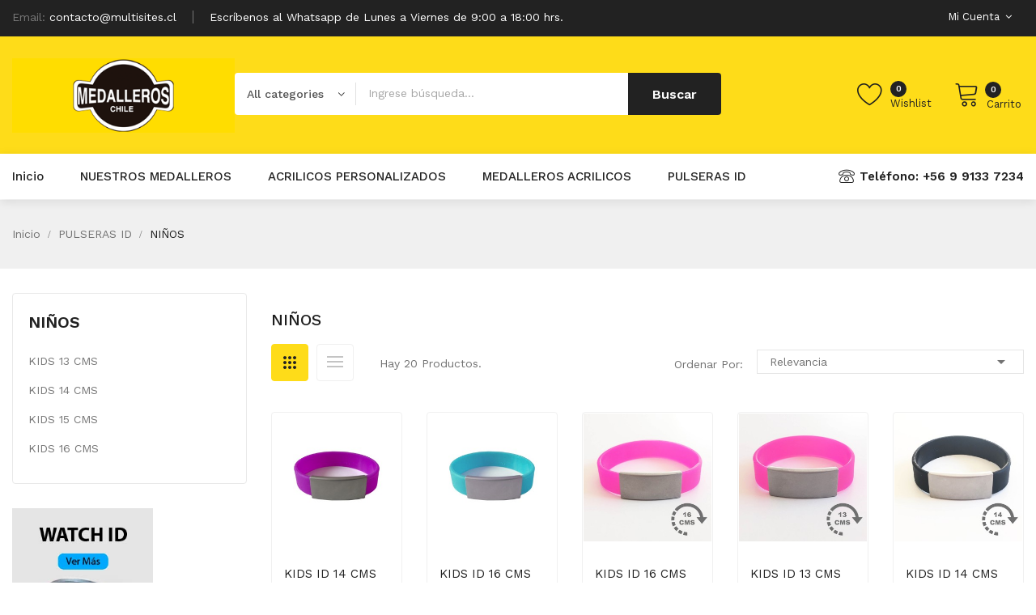

--- FILE ---
content_type: text/html; charset=utf-8
request_url: https://medalleroschile.cl/35-ninos
body_size: 16447
content:
<!doctype html>
<html lang="es">

  <head>
    
      
  <meta charset="utf-8">


  <meta http-equiv="x-ua-compatible" content="ie=edge">



  <title>NIÑOS</title>
  <meta name="description" content="">
  <meta name="keywords" content="">
        <link rel="canonical" href="https://medalleroschile.cl/35-ninos">
  


  <meta name="viewport" content="width=device-width, initial-scale=1">


  <link rel="icon" type="image/vnd.microsoft.icon" href="https://medalleroschile.cl/img/favicon.ico?1621299491">
  <link rel="shortcut icon" type="image/x-icon" href="https://medalleroschile.cl/img/favicon.ico?1621299491">

<link href="https://fonts.googleapis.com/css?family=Work+Sans:100,200,300,400,500,600,700,800,900" rel="stylesheet">
<link href="https://fonts.googleapis.com/css?family=Rubik:400,500,700,900" rel="stylesheet">
 <script src="https://ajax.googleapis.com/ajax/libs/jquery/3.2.1/jquery.min.js"></script>

    <link rel="stylesheet" href="https://medalleroschile.cl/themes/theme_sinrato2/assets/cache/theme-67625666.css" type="text/css" media="all">




  

  <script type="text/javascript">
        var CLOSE = "Close Categories";
        var MORE = "More Categories";
        var POSSLIDESHOW_SPEED = "5000";
        var VMEGAMENU_POPUP_EFFECT = "2";
        var catSelected = 3;
        var id_lang = 1;
        var possearch_image = 1;
        var possearch_number = 10;
        var prestashop = {"cart":{"products":[],"totals":{"total":{"type":"total","label":"Total","amount":0,"value":"$\u00a00"},"total_including_tax":{"type":"total","label":"Total (impuestos incl.)","amount":0,"value":"$\u00a00"},"total_excluding_tax":{"type":"total","label":"Total (impuestos excl.)","amount":0,"value":"$\u00a00"}},"subtotals":{"products":{"type":"products","label":"Subtotal","amount":0,"value":"$\u00a00"},"discounts":null,"shipping":{"type":"shipping","label":"Transporte","amount":0,"value":""},"tax":null},"products_count":0,"summary_string":"0 art\u00edculos","vouchers":{"allowed":1,"added":[]},"discounts":[],"minimalPurchase":0,"minimalPurchaseRequired":""},"currency":{"name":"Peso chileno","iso_code":"CLP","iso_code_num":"152","sign":"$"},"customer":{"lastname":"","firstname":"","email":"","birthday":"0000-00-00","newsletter":"0","newsletter_date_add":"0000-00-00 00:00:00","optin":"0","website":null,"company":null,"siret":null,"ape":null,"is_logged":false,"gender":{"type":null,"name":null},"addresses":[]},"language":{"name":"Espa\u00f1ol (Spanish)","iso_code":"es","locale":"es-ES","language_code":"es","is_rtl":"0","date_format_lite":"d\/m\/Y","date_format_full":"d\/m\/Y H:i:s","id":1},"page":{"title":"","canonical":"https:\/\/medalleroschile.cl\/35-ninos","meta":{"title":"NI\u00d1OS","description":"","keywords":"","robots":"index"},"page_name":"category","body_classes":{"lang-es":true,"lang-rtl":false,"country-RMT":true,"currency-CLP":true,"layout-left-column":true,"page-category":true,"tax-display-enabled":true,"category-id-35":true,"category-NI\u00d1OS":true,"category-id-parent-19":true,"category-depth-level-3":true},"admin_notifications":[]},"shop":{"name":"medalleroschile","logo":"https:\/\/medalleroschile.cl\/img\/medalleroschile-logo-1621299159.jpg","stores_icon":"https:\/\/medalleroschile.cl\/img\/logo_stores.png","favicon":"https:\/\/medalleroschile.cl\/img\/favicon.ico"},"urls":{"base_url":"https:\/\/medalleroschile.cl\/","current_url":"https:\/\/medalleroschile.cl\/35-ninos","shop_domain_url":"https:\/\/medalleroschile.cl","img_ps_url":"https:\/\/medalleroschile.cl\/img\/","img_cat_url":"https:\/\/medalleroschile.cl\/img\/c\/","img_lang_url":"https:\/\/medalleroschile.cl\/img\/l\/","img_prod_url":"https:\/\/medalleroschile.cl\/img\/p\/","img_manu_url":"https:\/\/medalleroschile.cl\/img\/m\/","img_sup_url":"https:\/\/medalleroschile.cl\/img\/su\/","img_ship_url":"https:\/\/medalleroschile.cl\/img\/s\/","img_store_url":"https:\/\/medalleroschile.cl\/img\/st\/","img_col_url":"https:\/\/medalleroschile.cl\/img\/co\/","img_url":"https:\/\/medalleroschile.cl\/themes\/theme_sinrato2\/assets\/img\/","css_url":"https:\/\/medalleroschile.cl\/themes\/theme_sinrato2\/assets\/css\/","js_url":"https:\/\/medalleroschile.cl\/themes\/theme_sinrato2\/assets\/js\/","pic_url":"https:\/\/medalleroschile.cl\/upload\/","pages":{"address":"https:\/\/medalleroschile.cl\/direccion","addresses":"https:\/\/medalleroschile.cl\/direcciones","authentication":"https:\/\/medalleroschile.cl\/iniciar-sesion","cart":"https:\/\/medalleroschile.cl\/carrito","category":"https:\/\/medalleroschile.cl\/index.php?controller=category","cms":"https:\/\/medalleroschile.cl\/index.php?controller=cms","contact":"https:\/\/medalleroschile.cl\/contactenos","discount":"https:\/\/medalleroschile.cl\/descuento","guest_tracking":"https:\/\/medalleroschile.cl\/seguimiento-pedido-invitado","history":"https:\/\/medalleroschile.cl\/historial-compra","identity":"https:\/\/medalleroschile.cl\/datos-personales","index":"https:\/\/medalleroschile.cl\/","my_account":"https:\/\/medalleroschile.cl\/mi-cuenta","order_confirmation":"https:\/\/medalleroschile.cl\/confirmacion-pedido","order_detail":"https:\/\/medalleroschile.cl\/index.php?controller=order-detail","order_follow":"https:\/\/medalleroschile.cl\/seguimiento-pedido","order":"https:\/\/medalleroschile.cl\/pedido","order_return":"https:\/\/medalleroschile.cl\/index.php?controller=order-return","order_slip":"https:\/\/medalleroschile.cl\/facturas-abono","pagenotfound":"https:\/\/medalleroschile.cl\/pagina-no-encontrada","password":"https:\/\/medalleroschile.cl\/recuperar-contrase\u00f1a","pdf_invoice":"https:\/\/medalleroschile.cl\/index.php?controller=pdf-invoice","pdf_order_return":"https:\/\/medalleroschile.cl\/index.php?controller=pdf-order-return","pdf_order_slip":"https:\/\/medalleroschile.cl\/index.php?controller=pdf-order-slip","prices_drop":"https:\/\/medalleroschile.cl\/productos-rebajados","product":"https:\/\/medalleroschile.cl\/index.php?controller=product","search":"https:\/\/medalleroschile.cl\/busqueda","sitemap":"https:\/\/medalleroschile.cl\/mapa del sitio","stores":"https:\/\/medalleroschile.cl\/tiendas","supplier":"https:\/\/medalleroschile.cl\/proveedor","register":"https:\/\/medalleroschile.cl\/iniciar-sesion?create_account=1","order_login":"https:\/\/medalleroschile.cl\/pedido?login=1"},"alternative_langs":[],"theme_assets":"\/themes\/theme_sinrato2\/assets\/","actions":{"logout":"https:\/\/medalleroschile.cl\/?mylogout="},"no_picture_image":{"bySize":{"side_default":{"url":"https:\/\/medalleroschile.cl\/img\/p\/es-default-side_default.jpg","width":70,"height":70},"small_default":{"url":"https:\/\/medalleroschile.cl\/img\/p\/es-default-small_default.jpg","width":98,"height":98},"cart_default":{"url":"https:\/\/medalleroschile.cl\/img\/p\/es-default-cart_default.jpg","width":125,"height":125},"home_default":{"url":"https:\/\/medalleroschile.cl\/img\/p\/es-default-home_default.jpg","width":300,"height":300},"medium_default":{"url":"https:\/\/medalleroschile.cl\/img\/p\/es-default-medium_default.jpg","width":458,"height":458},"large_default":{"url":"https:\/\/medalleroschile.cl\/img\/p\/es-default-large_default.jpg","width":600,"height":600}},"small":{"url":"https:\/\/medalleroschile.cl\/img\/p\/es-default-side_default.jpg","width":70,"height":70},"medium":{"url":"https:\/\/medalleroschile.cl\/img\/p\/es-default-home_default.jpg","width":300,"height":300},"large":{"url":"https:\/\/medalleroschile.cl\/img\/p\/es-default-large_default.jpg","width":600,"height":600},"legend":""}},"configuration":{"display_taxes_label":true,"display_prices_tax_incl":false,"is_catalog":false,"show_prices":true,"opt_in":{"partner":true},"quantity_discount":{"type":"discount","label":"Descuento unitario"},"voucher_enabled":1,"return_enabled":0},"field_required":[],"breadcrumb":{"links":[{"title":"Inicio","url":"https:\/\/medalleroschile.cl\/"},{"title":"PULSERAS ID","url":"https:\/\/medalleroschile.cl\/19-pulseras-id"},{"title":"NI\u00d1OS","url":"https:\/\/medalleroschile.cl\/35-ninos"}],"count":3},"link":{"protocol_link":"https:\/\/","protocol_content":"https:\/\/"},"time":1768863412,"static_token":"d524e259ef3babc602214421305d9bed","token":"3dee3852c2f245befe98a97e5bbdc91d","debug":false};
        var psr_icon_color = "#F19D76";
        var xip_base_dir = "https:\/\/medalleroschile.cl\/";
      </script>



  <script>
                var jprestaUpdateCartDirectly = 1;
                var jprestaUseCreativeElements = 0;
                </script><script>
pcRunDynamicModulesJs = function() {
// Autoconf - 2024-09-30T00:09:28+00:00
// productcomments
if ($.fn.rating) $('input.star').rating();
if ($.fn.rating) $('.auto-submit-star').rating();
if ($.fn.fancybox) $('.open-comment-form').fancybox({'hideOnContentClick': false});
// ps_shoppingcart
// Cart is refreshed from HTML to be faster
// blockwishlist
wishlistProductsIdsFixed = new Array();
if (typeof(wishlistProductsIds)!='undefined' && $.isArray(wishlistProductsIds)) {
    $.each(wishlistProductsIds, function(i,p){
        if ($.inArray(parseInt(p.id_product),wishlistProductsIdsFixed) == -1)
            wishlistProductsIdsFixed.push(parseInt(p.id_product))
    });
};   
$('.addToWishlist').each(function(){
    if ($.inArray(parseInt($(this).attr('rel')),wishlistProductsIdsFixed)!= -1) {
        $(this).addClass('active').addClass('checked');
    } else {
        $(this).removeClass('active').removeClass('checked');
    }
});
};</script><!-- emarketing start -->



<!-- emarketing end --><script type="text/javascript" src="https://smartarget.online/loader.js?u=25fdc8e8b7fae46b7620af0f2c02ac75001874e8&source=prestashop_popup"></script>




    
  </head>

  <body id="category" class="lang-es country-rmt currency-clp layout-left-column page-category tax-display-enabled category-id-35 category-niNos category-id-parent-19 category-depth-level-3">

    
      
    

    <main>
      
              

      <header id="header">
        
          
	<nav class="header-nav">
		<div class="conten-box">
			     	  	  <div class="box-tags">
<p class="t1"><span>Email:</span> contacto@multisites.cl</p>
<p class="t2">Escríbenos al Whatsapp de Lunes a Viernes de 9:00 a 18:00 hrs.</p>
</div>
	       
			<div class="setting_top dropdown js-dropdown">
				<span class="icon ion-android-settings" data-toggle="dropdown">Mi Cuenta</span>
				 <div class="content-setting dropdown-menu">
				       <div id="dyn696eb6b4cb294" class="dynhook pc_displayNav1_18" data-module="18" data-hook="displayNav1" data-hooktype="w" data-hookargs="altern=1^"><div class="loadingempty"></div><div class="user-info-block">
	<a href="https://medalleroschile.cl/mi-cuenta" rel="nofollow">Mi Cuenta</a>
	<a href="https://medalleroschile.cl/carrito?action=show">Tramitar Pedido</a>
	
  <a
	href="https://medalleroschile.cl/mi-cuenta"
	title="Acceda a su cuenta de cliente"
	rel="nofollow"
  >
	<span class="login">Iniciar sesión</span>
  </a>
</div>

</div>
				</div>
			</div>
		</div>
	</nav>


  <div class="header-top">
    <div class="conten-box">
       <div class="row">
		<div class="header_logo col-left col col-lg-3 col-md-12 col-xs-12">
		  <a href="https://medalleroschile.cl/">
			<img class="logo img-responsive" src="https://medalleroschile.cl/img/medalleroschile-logo-1621299159.jpg" alt="medalleroschile">
		  </a>
		</div>
		<div class="col-right col col-xs-12 col-lg-9 col-md-12">
			<div class="seach-cart">
				<div class="blockcart cart-preview" data-refresh-url="//medalleroschile.cl/module/ps_shoppingcart/ajax" data-cartitems="0">
  <div class="header">
    <a rel="nofollow" href="//medalleroschile.cl/carrito?action=show">
		<span class="item_txt">	Carrito <span class="item_count">0</span></span>
		<span class="item_total">$ 0</span>
	</a>
  </div>
  <div class="body">
    <ul>
          </ul>
	<div class="price_content">
		<div class="cart-subtotals">
		  			<div class="products price_inline">
			  <span class="label">Subtotal</span>
			  <span class="value">$ 0</span>
			</div>
		  			<div class=" price_inline">
			  <span class="label"></span>
			  <span class="value"></span>
			</div>
		  			<div class="shipping price_inline">
			  <span class="label">Transporte</span>
			  <span class="value"></span>
			</div>
		  			<div class=" price_inline">
			  <span class="label"></span>
			  <span class="value"></span>
			</div>
		  		</div>
		<div class="cart-total price_inline">
		  <span class="label">Total</span>
		  <span class="value">$ 0</span>
		</div>
    </div>
	<div class="checkout">
		<a href="//medalleroschile.cl/carrito?action=show" class="btn btn-primary">Tramitar Pedido</a>
	</div>
  </div>
</div>
<div id="dyn696eb6b4ccdab" class="dynhook pc_hookDisplayTop_71" data-module="71" data-hook="DisplayTop" data-hooktype="m" data-hookargs="altern=1^"><div class="loadingempty"></div><script type="text/javascript">
var wishlistProductsIds='';
var baseDir ='https://medalleroschile.cl/';
var static_token='d524e259ef3babc602214421305d9bed';
var isLogged ='0';
var loggin_required='You must be logged in to manage your wishlist.';
var added_to_wishlist ='The product was successfully added to your wishlist.';
var mywishlist_url='https://medalleroschile.cl/module/blockwishlist/mywishlist';
	var isLoggedWishlist=false;
</script>
<div class="wishtlist_Top">
<a class="wishtlist_top" href="https://medalleroschile.cl/module/blockwishlist/mywishlist">
    <i class="lnr lnr-heart"></i>
	<div class="groud-wlist">
		<span class="cart-wishlist-number">0</span>
		<span class="text">Wishlist</span>
	</div>	
	</a>
</div></div>     <!-- pos search module TOP -->
<div id="pos_search_top">
	<form method="get" action="search" id="searchbox" class="form-inline form_search"  data-search-controller-url="/modules/possearchproducts/SearchProducts.php">
		<label for="pos_query_top"><!-- image on background --></label>
        <input type="hidden" name="controller" value="search">  
		<div class="pos_search form-group">
                             <select class="bootstrap-select" name="poscats">
					<option value="0">All categories</option>
													<option value="17">
	 NUESTROS MEDALLEROS
</option>
						<option value="12">
	- -  RUNNING Y TRIATLON
</option>
						<option value="13">
	- -  ARTES MARCIALES
</option>
						<option value="15">
	- -  CON PELOTA
</option>
						<option value="14">
	- -  DE CONTACTO
</option>
						<option value="39">
	- -  OTROS DEPORTES
</option>
															<option value="19">
	 PULSERAS ID
</option>
						<option value="29">
	- -  SILICON ID
</option>
						<option value="30">
	- -  SILICON SLIM
</option>
						<option value="31">
	- -  MEDICAL ID
</option>
						<option value="32">
	- -  WHATCH ID
</option>
						<option value="33">
	- -  LINE ID
</option>
						<option value="34">
	- -  MASCOTAS
</option>
						<option value="35">
	- -  NIÑOS
</option>
						<option value="36">
	- - - -  KIDS 13 CMS
</option>
						<option value="37">
	- - - -  KIDS 14 CMS
</option>
						<option value="50">
	- - - -  KIDS 15 CMS
</option>
						<option value="38">
	- - - -  KIDS 16 CMS
</option>
								<option value="51">
	- -  BLACK ID
</option>
															<option value="20">
	 MEDALLEROS ACRILICOS
</option>
						<option value="40">
	- -  ARTES MARCIALES
</option>
						<option value="42">
	- -  RUNNING Y TRIATLON
</option>
						<option value="41">
	- -  CON PELOTA
</option>
						<option value="43">
	- -  DE CONTACTO
</option>
						<option value="44">
	- -  OTROS DEPORTES
</option>
															<option value="25">
	 ACRILICOS PERSONALIZADOS
</option>
						<option value="45">
	- -  ARTES MARCIALES
</option>
						<option value="46">
	- -  RUNNING
</option>
						<option value="47">
	- -  CON PELOTA
</option>
						<option value="48">
	- -  DE CONTACTO
</option>
						<option value="49">
	- -  OTROS DEPORTES
</option>
												</select>
             
        </div>
		<input type="text" name="s" value="" placeholder="Ingrese búsqueda... " id="pos_query_top" class="search_query form-control ac_input" >
		<button type="submit" class="btn btn-default search_submit">
			<span>Buscar</span>
		</button>
    </form>
</div>

<!-- /pos search module TOP -->

			</div>
		</div>
      </div>
    </div>
  </div>
	<div class="header-bottom">
		<div class="conten-box">
			<!-- Block categories module -->
	<div class="ma-nav-mobile-container hidden-lg-up">
		<div class="pt_custommenu_mobile">
		<div class="navbar">
			<div id="navbar-inner" class="navbar-inner navbar-inactive">
				<a class="btn-navbar">Categoría</a>
				<ul id="pt_custommenu_itemmobile" class="tree dhtml  mobilemenu nav-collapse collapse">
											<li><a href="https://medalleroschile.cl/17-nuestros-medalleros">NUESTROS MEDALLEROS </a>
												<ul class="dhtml">
													<li><a href="https://medalleroschile.cl/12-running-y-triatlon">RUNNING Y TRIATLON </a>
								<ul>
																</ul>
													<li><a href="https://medalleroschile.cl/13-artes-marciales">ARTES MARCIALES </a>
								<ul>
																</ul>
													<li><a href="https://medalleroschile.cl/15-con-pelota">CON PELOTA </a>
								<ul>
																</ul>
													<li><a href="https://medalleroschile.cl/14-de-contacto">DE CONTACTO </a>
								<ul>
																</ul>
													<li><a href="https://medalleroschile.cl/39-otros-deportes">OTROS DEPORTES </a>
								<ul>
																</ul>
												</ul>
												</li>
											<li><a href="https://medalleroschile.cl/19-pulseras-id">PULSERAS ID </a>
												<ul class="dhtml">
													<li><a href="https://medalleroschile.cl/29-silicon-id">SILICON ID </a>
								<ul>
																</ul>
													<li><a href="https://medalleroschile.cl/30-silicon-slim">SILICON SLIM </a>
								<ul>
																</ul>
													<li><a href="https://medalleroschile.cl/31-medical-id">MEDICAL ID </a>
								<ul>
																</ul>
													<li><a href="https://medalleroschile.cl/32-whatch-id">WHATCH ID </a>
								<ul>
																</ul>
													<li><a href="https://medalleroschile.cl/33-line-id">LINE ID </a>
								<ul>
																</ul>
													<li><a href="https://medalleroschile.cl/34-mascotas">MASCOTAS </a>
								<ul>
																</ul>
													<li><a href="https://medalleroschile.cl/35-ninos">NIÑOS </a>
								<ul>
																	<li><a href="https://medalleroschile.cl/36-kids-13-cms">KIDS 13 CMS </a>
																	<li><a href="https://medalleroschile.cl/37-kids-14-cms">KIDS 14 CMS </a>
																	<li><a href="https://medalleroschile.cl/50-kids-15-cms">KIDS 15 CMS </a>
																	<li><a href="https://medalleroschile.cl/38-kids-16-cms">KIDS 16 CMS </a>
																</ul>
													<li><a href="https://medalleroschile.cl/51-black-id">BLACK ID </a>
								<ul>
																</ul>
												</ul>
												</li>
											<li><a href="https://medalleroschile.cl/20-medalleros-acrilicos">MEDALLEROS ACRILICOS </a>
												<ul class="dhtml">
													<li><a href="https://medalleroschile.cl/40-artes-marciales">ARTES MARCIALES </a>
								<ul>
																</ul>
													<li><a href="https://medalleroschile.cl/42-running-y-triatlon">RUNNING Y TRIATLON </a>
								<ul>
																</ul>
													<li><a href="https://medalleroschile.cl/41-con-pelota">CON PELOTA </a>
								<ul>
																</ul>
													<li><a href="https://medalleroschile.cl/43-de-contacto">DE CONTACTO </a>
								<ul>
																</ul>
													<li><a href="https://medalleroschile.cl/44-otros-deportes">OTROS DEPORTES </a>
								<ul>
																</ul>
												</ul>
												</li>
											<li><a href="https://medalleroschile.cl/25-acrilicos-personalizados">ACRILICOS PERSONALIZADOS </a>
												<ul class="dhtml">
													<li><a href="https://medalleroschile.cl/45-artes-marciales">ARTES MARCIALES </a>
								<ul>
																</ul>
													<li><a href="https://medalleroschile.cl/46-running">RUNNING </a>
								<ul>
																</ul>
													<li><a href="https://medalleroschile.cl/47-con-pelota">CON PELOTA </a>
								<ul>
																</ul>
													<li><a href="https://medalleroschile.cl/48-de-contacto">DE CONTACTO </a>
								<ul>
																</ul>
													<li><a href="https://medalleroschile.cl/49-otros-deportes">OTROS DEPORTES </a>
								<ul>
																</ul>
												</ul>
												</li>
										     
																			 
																			 
																			 
																			 
																			 
																													</ul>
			</div>
		</div>
		</div>
</div>
<!-- /Block categories module -->
<div class="nav-container ">
	<div class="nav-inner">
		<div id="pt_custommenu" class="pt_custommenu">
		    <div id="pt_menu_home" class="pt_menu"><div class="parentMenu"><a class="fontcustom2" href="/"><span>Inicio</span></a></div></div><div id="pt_menu17" class="pt_menu nav-1"><div class="parentMenu"><a href="https://medalleroschile.cl/17-nuestros-medalleros" class="fontcustom2"><span>NUESTROS MEDALLEROS</span><i class="icon-caret-down"></i></a></div><div id="popup17" class="popup" style="display: none; width: 1228px;"><div class="block1" id="block117"><div class="column last col1"><div class="itemMenu level1"><a class="itemMenuName level3 nochild" href="https://medalleroschile.cl/12-running-y-triatlon"><span>RUNNING Y TRIATLON</span></a><a class="itemMenuName level3 nochild" href="https://medalleroschile.cl/13-artes-marciales"><span>ARTES MARCIALES</span></a><a class="itemMenuName level3 nochild" href="https://medalleroschile.cl/15-con-pelota"><span>CON PELOTA</span></a><a class="itemMenuName level3 nochild" href="https://medalleroschile.cl/14-de-contacto"><span>DE CONTACTO</span></a><a class="itemMenuName level3 nochild" href="https://medalleroschile.cl/39-otros-deportes"><span>OTROS DEPORTES</span></a></div></div><div class="clearBoth"></div></div></div></div><div id="pt_menu25" class="pt_menu nav-2"><div class="parentMenu"><a href="https://medalleroschile.cl/25-acrilicos-personalizados" class="fontcustom2"><span>ACRILICOS PERSONALIZADOS</span><i class="icon-caret-down"></i></a></div><div id="popup25" class="popup" style="display: none; width: 1228px;"><div class="block1" id="block125"><div class="column last col1"><div class="itemMenu level1"><a class="itemMenuName level3 nochild" href="https://medalleroschile.cl/45-artes-marciales"><span>ARTES MARCIALES</span></a><a class="itemMenuName level3 nochild" href="https://medalleroschile.cl/46-running"><span>RUNNING</span></a><a class="itemMenuName level3 nochild" href="https://medalleroschile.cl/47-con-pelota"><span>CON PELOTA</span></a><a class="itemMenuName level3 nochild" href="https://medalleroschile.cl/48-de-contacto"><span>DE CONTACTO</span></a><a class="itemMenuName level3 nochild" href="https://medalleroschile.cl/49-otros-deportes"><span>OTROS DEPORTES</span></a></div></div><div class="clearBoth"></div></div></div></div><div id="pt_menu20" class="pt_menu nav-3"><div class="parentMenu"><a href="https://medalleroschile.cl/20-medalleros-acrilicos" class="fontcustom2"><span>MEDALLEROS ACRILICOS</span><i class="icon-caret-down"></i></a></div><div id="popup20" class="popup" style="display: none; width: 1228px;"><div class="block1" id="block120"><div class="column last col1"><div class="itemMenu level1"><a class="itemMenuName level3 nochild" href="https://medalleroschile.cl/40-artes-marciales"><span>ARTES MARCIALES</span></a><a class="itemMenuName level3 nochild" href="https://medalleroschile.cl/42-running-y-triatlon"><span>RUNNING Y TRIATLON</span></a><a class="itemMenuName level3 nochild" href="https://medalleroschile.cl/41-con-pelota"><span>CON PELOTA</span></a><a class="itemMenuName level3 nochild" href="https://medalleroschile.cl/43-de-contacto"><span>DE CONTACTO</span></a><a class="itemMenuName level3 nochild" href="https://medalleroschile.cl/44-otros-deportes"><span>OTROS DEPORTES</span></a></div></div><div class="clearBoth"></div></div></div></div><div id="pt_menu19" class="pt_menu nav-4"><div class="parentMenu"><a href="https://medalleroschile.cl/19-pulseras-id" class="fontcustom2"><span>PULSERAS ID</span><i class="icon-caret-down"></i></a></div><div id="popup19" class="popup" style="display: none; width: 1228px;"><div class="block1" id="block119"><div class="column first col1"><div class="itemMenu level1"><a class="itemMenuName level3" href="https://medalleroschile.cl/29-silicon-id"><span>SILICON ID</span></a><a class="itemMenuName level3" href="https://medalleroschile.cl/30-silicon-slim"><span>SILICON SLIM</span></a><a class="itemMenuName level3" href="https://medalleroschile.cl/31-medical-id"><span>MEDICAL ID</span></a><a class="itemMenuName level3" href="https://medalleroschile.cl/32-whatch-id"><span>WHATCH ID</span></a><a class="itemMenuName level3" href="https://medalleroschile.cl/33-line-id"><span>LINE ID</span></a><a class="itemMenuName level3" href="https://medalleroschile.cl/34-mascotas"><span>MASCOTAS</span></a></div></div><div class="column last col2"><div class="itemMenu level1"><a class="itemMenuName level3 actParent" href="https://medalleroschile.cl/35-ninos"><span>NIÑOS</span></a><div class="itemSubMenu level3"><div class="itemMenu level4"><a class="itemMenuName level4" href="https://medalleroschile.cl/36-kids-13-cms"><span>KIDS 13 CMS</span></a><a class="itemMenuName level4" href="https://medalleroschile.cl/37-kids-14-cms"><span>KIDS 14 CMS</span></a><a class="itemMenuName level4" href="https://medalleroschile.cl/50-kids-15-cms"><span>KIDS 15 CMS</span></a><a class="itemMenuName level4" href="https://medalleroschile.cl/38-kids-16-cms"><span>KIDS 16 CMS</span></a></div></div><a class="itemMenuName level3" href="https://medalleroschile.cl/51-black-id"><span>BLACK ID</span></a></div></div><div class="clearBoth"></div></div></div></div>
		</div>
	</div>
</div>
<script type="text/javascript">
//<![CDATA[
var CUSTOMMENU_POPUP_EFFECT = 0;
var CUSTOMMENU_POPUP_TOP_OFFSET = 55;
//]]>
</script>
			     	  	  <p class="static-menu">Teléfono: +56 9 9133 7234</p>
	       
		</div>	
	</div>
  

        
      </header>
	      
        
<aside id="notifications">
  <div class="container">
    
    
    
      </div>
</aside>
      

      <section id="wrapper">
		
        
				<div class="breadcrumb">
			<div class="conten-box">
			   
				<div class="breadcrumb_container">
<nav data-depth="3" class="breadcrumb-inner ">
  <ol itemscope itemtype="http://schema.org/BreadcrumbList">
          
        <li itemprop="itemListElement" itemscope itemtype="http://schema.org/ListItem">
          <a itemprop="item" href="https://medalleroschile.cl/">
            <span itemprop="name">Inicio</span>
          </a>
          <meta itemprop="position" content="1">
        </li>
      
          
        <li itemprop="itemListElement" itemscope itemtype="http://schema.org/ListItem">
          <a itemprop="item" href="https://medalleroschile.cl/19-pulseras-id">
            <span itemprop="name">PULSERAS ID</span>
          </a>
          <meta itemprop="position" content="2">
        </li>
      
          
        <li itemprop="itemListElement" itemscope itemtype="http://schema.org/ListItem">
          <a itemprop="item" href="https://medalleroschile.cl/35-ninos">
            <span itemprop="name">NIÑOS</span>
          </a>
          <meta itemprop="position" content="3">
        </li>
      
      </ol>
</nav>
</div>
			  
			</div>  
		</div>  
        <div class="conten-box">
       
		    <div class="row">
			  
				<div id="left-column" class="col-xs-12 col-sm-4 col-md-3">
				  					

<div class="block-categories hidden-sm-down">
  <ul class="category-top-menu">
    <li><a class="text-uppercase h6" href="https://medalleroschile.cl/35-ninos">NIÑOS</a></li>
    <li>
  <ul class="category-sub-menu"><li data-depth="0"><a href="https://medalleroschile.cl/36-kids-13-cms">KIDS 13 CMS</a></li><li data-depth="0"><a href="https://medalleroschile.cl/37-kids-14-cms">KIDS 14 CMS</a></li><li data-depth="0"><a href="https://medalleroschile.cl/50-kids-15-cms">KIDS 15 CMS</a></li><li data-depth="0"><a href="https://medalleroschile.cl/38-kids-16-cms">KIDS 16 CMS</a></li></ul></li>
  </ul>
</div>
<div id="search_filters_wrapper" class="hidden-sm-down">
  <div id="search_filter_controls" class="hidden-md-up">
      <span id="_mobile_search_filters_clear_all"></span>
      <button class="btn btn-secondary ok">
        <i class="material-icons rtl-no-flip">&#xE876;</i>
        OK
      </button>
  </div>
  
</div>
<div class="advertising">
	<a href="https://medalleroschile.cl/32-whatch-id" title="Watch ID"><img src="https://medalleroschile.cl/modules/ps_advertising/img/advertising-s1.jpeg" alt="Watch ID" title="Watch ID"/></a>
</div>

				  				</div>
			  

			  
  <div id="content-wrapper" class="left-column col-xs-12 col-sm-8 col-md-9">
    
    
  <section id="main">

    
    <div class="block-category card card-block hidden-sm-down">
      <h1 class="h1">NIÑOS</h1>
                </div>
    <div class="hidden-md-up">
      <h1 class="h1">NIÑOS</h1>
    </div>


    <section id="products-list">
      
        <div id="">
          
            <div id="js-product-list-top" class=" products-selection">
<div class="row">
  <div class="col-md-6 hidden-sm-down total-products">
   <ul class="display hidden-xs">
		<li id="grid"><a href="#" title="Grid"><span>Grid</span></a></li>
		<li id="list"><a href="#" title="List"><span>List</span></a></li>
	</ul>
          <p>Hay 20 productos.</p>
      </div>
  <div class="col-md-6">
    <div class="row sort-by-row">

      
        <span class="col-sm-3 col-md-3 hidden-sm-down sort-by">Ordenar por:</span>
<div class="col-sm-12 col-xs-12 col-md-9 products-sort-order dropdown">
  <button
    class="btn-unstyle select-title"
    rel="nofollow"
    data-toggle="dropdown"
    aria-haspopup="true"
    aria-expanded="false">
    Relevancia    <i class="material-icons float-xs-right">&#xE5C5;</i>
  </button>
  <div class="dropdown-menu">
          <a
        rel="nofollow"
        href="https://medalleroschile.cl/35-ninos?order=product.sales.desc"
        class="select-list js-search-link"
      >
        Los más vendidos
      </a>
          <a
        rel="nofollow"
        href="https://medalleroschile.cl/35-ninos?order=product.position.asc"
        class="select-list current js-search-link"
      >
        Relevancia
      </a>
          <a
        rel="nofollow"
        href="https://medalleroschile.cl/35-ninos?order=product.name.asc"
        class="select-list js-search-link"
      >
        Nombre, A a Z
      </a>
          <a
        rel="nofollow"
        href="https://medalleroschile.cl/35-ninos?order=product.name.desc"
        class="select-list js-search-link"
      >
        Nombre, Z a A
      </a>
          <a
        rel="nofollow"
        href="https://medalleroschile.cl/35-ninos?order=product.price.asc"
        class="select-list js-search-link"
      >
        Precio: de más bajo a más alto
      </a>
          <a
        rel="nofollow"
        href="https://medalleroschile.cl/35-ninos?order=product.price.desc"
        class="select-list js-search-link"
      >
        Precio, de más alto a más bajo
      </a>
      </div>
</div>
      

          </div>
  </div>
  <div class="col-sm-12 hidden-md-up  showing">
    Mostrando 1-20 de 20 artículo(s)
  </div>
</div>
</div>          
        </div>

        
          <div id="" class="hidden-sm-down">
            <section id="js-active-search-filters" class="hide">
  
    <p class="h6 hidden-xs-up">Filtros activos</p>
  

  </section>

          </div>
        

        <div id="">
          
            <div id="js-product-list">
   <div class="products row product_content grid">
          
	  	<div class="item-product col-xs-12 col-sm-6 col-md-6 col-lg-3">
        
  <article class="product-miniature js-product-miniature" data-id-product="217" data-id-product-attribute="0" itemscope itemtype="http://schema.org/Product">
    <div class="img_block">
      
        <a href="https://medalleroschile.cl/pulseras-id/217-pulsera-kids-id-14-cms-lila.html" class="thumbnail product-thumbnail">
          <img
            src = "https://medalleroschile.cl/649-home_default/pulsera-kids-id-14-cms-lila.jpg"
            alt = "KIDS ID 14 CMS CELESTE"
            data-full-size-image-url = "https://medalleroschile.cl/649-large_default/pulsera-kids-id-14-cms-lila.jpg"
          >
        </a>
      
	  	
        <ul class="product-flag">
						   						        </ul>
      

	</div>
	<ul class="add-to-links">
		<li>
			<a href="#" class="quick-view" data-link-action="quickview" title="Vista rápida">Vista rápida</a>
		</li>
		
		<li>
			<div class="wishlist product-item-wishlist">
	<a class="addToWishlist wishlistProd_217" title="Add to wishlist" href="#" data-rel="217" onclick="WishlistCart('wishlist_block_list', 'add', '217', false, 1); return false;">
		Add to wishlist
	</a>
</div>

		</li>
	</ul>
    <div class="product_desc">
					 <div class="manufacturer"><a href="//medalleroschile.cl/fabricantes?id_manufacturer=0"></a></div>
		        
          <h1 itemprop="name"><a href="https://medalleroschile.cl/pulseras-id/217-pulsera-kids-id-14-cms-lila.html" class="product_name">KIDS ID 14 CMS PURPURA</a></h1>
        
		
			<div class="hook-reviews">
				
			</div>
        
        
                      <div class="product-price-and-shipping">
              
              

              <span class="sr-only">Precio</span>
			   <span itemprop="price" class="price ">$ 10.990</span>
			  <!--  -->
              

              
            </div>
                  
		
		<div class="cart">
				 
	<span class="ajax_add_to_cart_button disabled" title=" Out of stock " ><i class="fa fa-shopping-cart"></i> Añadir al carrito</span>
		</div>
		
			<div class="product-desc" itemprop="description"><p><span>Las pulseras </span><strong><span>KIDS ID</span></strong><span> de </span><strong><span>Connect ID</span></strong><span>, son exclusivas para los más pequeños, fabricada con silicona cómoda resistente al agua y una placa de acero inoxidable con hasta 4 líneas de grabado, <strong>su silicona de 14 cms de perímetro es de un tamaño fijo</strong> y no puede ajustarse a la muñeca. Esta pulsera no solo se ve bien sino que podría salvar la vida de tu hijo y ayudarlo a encontrarte en caso que se pierda.</span></p></div>
		
		
		
				
    </div>
  </article>

		</div>
      
          
	  	<div class="item-product col-xs-12 col-sm-6 col-md-6 col-lg-3">
        
  <article class="product-miniature js-product-miniature" data-id-product="213" data-id-product-attribute="0" itemscope itemtype="http://schema.org/Product">
    <div class="img_block">
      
        <a href="https://medalleroschile.cl/pulseras-id/213-pulsera-kids-id-16-cms-calipso.html" class="thumbnail product-thumbnail">
          <img
            src = "https://medalleroschile.cl/644-home_default/pulsera-kids-id-16-cms-calipso.jpg"
            alt = "KIDS ID 16 CMS AZUL OSCURO"
            data-full-size-image-url = "https://medalleroschile.cl/644-large_default/pulsera-kids-id-16-cms-calipso.jpg"
          >
        </a>
      
	  	
        <ul class="product-flag">
						   						        </ul>
      

	</div>
	<ul class="add-to-links">
		<li>
			<a href="#" class="quick-view" data-link-action="quickview" title="Vista rápida">Vista rápida</a>
		</li>
		
		<li>
			<div class="wishlist product-item-wishlist">
	<a class="addToWishlist wishlistProd_213" title="Add to wishlist" href="#" data-rel="213" onclick="WishlistCart('wishlist_block_list', 'add', '213', false, 1); return false;">
		Add to wishlist
	</a>
</div>

		</li>
	</ul>
    <div class="product_desc">
					 <div class="manufacturer"><a href="//medalleroschile.cl/fabricantes?id_manufacturer=0"></a></div>
		        
          <h1 itemprop="name"><a href="https://medalleroschile.cl/pulseras-id/213-pulsera-kids-id-16-cms-calipso.html" class="product_name">KIDS ID 16 CMS CALIPSO</a></h1>
        
		
			<div class="hook-reviews">
				
			</div>
        
        
                      <div class="product-price-and-shipping">
              
              

              <span class="sr-only">Precio</span>
			   <span itemprop="price" class="price ">$ 10.990</span>
			  <!--  -->
              

              
            </div>
                  
		
		<div class="cart">
				 
<div class="product-add-to-cart">	
 <!--<form action="https://medalleroschile.cl/carrito" method="post" class="add-to-cart-or-refresh">
   <input type="hidden" name="token" value="d524e259ef3babc602214421305d9bed">
   <input type="hidden" name="id_product" value="213" class="product_page_product_id">
   <input type="hidden" name="qty" value="1">
	 
   <button class="button ajax_add_to_cart_button add-to-cart btn-default" data-button-action="add-to-cart" type="submit" >
  		 Añadir al carrito
   </button>
 </form>-->
 	<a href="https://medalleroschile.cl/pulseras-id/213-pulsera-kids-id-16-cms-calipso.html" class="button ajax_add_to_cart_button add-to-cart btn-default">Personalizar</a>
   
</div>
 
		</div>
		
			<div class="product-desc" itemprop="description"><p><span>Las pulseras </span><strong><span>KIDS ID</span></strong><span> de </span><strong><span>Connect ID</span></strong><span>, son exclusivas para los más pequeños, fabricada con silicona cómoda resistente al agua y una placa de acero inoxidable con hasta 4 líneas de grabado, <strong>su silicona de 16 cms de perímetro es de un tamaño fijo</strong> y no puede ajustarse a la muñeca. Esta pulsera no solo se ve bien sino que podría salvar la vida de tu hijo y ayudarlo a encontrarte en caso que se pierda.</span></p></div>
		
		
		
				
    </div>
  </article>

		</div>
      
          
	  	<div class="item-product col-xs-12 col-sm-6 col-md-6 col-lg-3">
        
  <article class="product-miniature js-product-miniature" data-id-product="211" data-id-product-attribute="0" itemscope itemtype="http://schema.org/Product">
    <div class="img_block">
      
        <a href="https://medalleroschile.cl/pulseras-id/211-pulsera-kids-id-16-cms-rosa.html" class="thumbnail product-thumbnail">
          <img
            src = "https://medalleroschile.cl/637-home_default/pulsera-kids-id-16-cms-rosa.jpg"
            alt = "KIDS ID 16 CMS AZUL OSCURO"
            data-full-size-image-url = "https://medalleroschile.cl/637-large_default/pulsera-kids-id-16-cms-rosa.jpg"
          >
        </a>
      
	  	
        <ul class="product-flag">
						   						        </ul>
      

	</div>
	<ul class="add-to-links">
		<li>
			<a href="#" class="quick-view" data-link-action="quickview" title="Vista rápida">Vista rápida</a>
		</li>
		
		<li>
			<div class="wishlist product-item-wishlist">
	<a class="addToWishlist wishlistProd_211" title="Add to wishlist" href="#" data-rel="211" onclick="WishlistCart('wishlist_block_list', 'add', '211', false, 1); return false;">
		Add to wishlist
	</a>
</div>

		</li>
	</ul>
    <div class="product_desc">
					 <div class="manufacturer"><a href="//medalleroschile.cl/fabricantes?id_manufacturer=0"></a></div>
		        
          <h1 itemprop="name"><a href="https://medalleroschile.cl/pulseras-id/211-pulsera-kids-id-16-cms-rosa.html" class="product_name">KIDS ID 16 CMS ROSA</a></h1>
        
		
			<div class="hook-reviews">
				
			</div>
        
        
                      <div class="product-price-and-shipping">
              
              

              <span class="sr-only">Precio</span>
			   <span itemprop="price" class="price ">$ 10.990</span>
			  <!--  -->
              

              
            </div>
                  
		
		<div class="cart">
				 
<div class="product-add-to-cart">	
 <!--<form action="https://medalleroschile.cl/carrito" method="post" class="add-to-cart-or-refresh">
   <input type="hidden" name="token" value="d524e259ef3babc602214421305d9bed">
   <input type="hidden" name="id_product" value="211" class="product_page_product_id">
   <input type="hidden" name="qty" value="1">
	 
   <button class="button ajax_add_to_cart_button add-to-cart btn-default" data-button-action="add-to-cart" type="submit" >
  		 Añadir al carrito
   </button>
 </form>-->
 	<a href="https://medalleroschile.cl/pulseras-id/211-pulsera-kids-id-16-cms-rosa.html" class="button ajax_add_to_cart_button add-to-cart btn-default">Personalizar</a>
   
</div>
 
		</div>
		
			<div class="product-desc" itemprop="description"><p><span>Las pulseras </span><strong><span>KIDS ID</span></strong><span> de </span><strong><span>Connect ID</span></strong><span>, son exclusivas para los más pequeños, fabricada con silicona cómoda resistente al agua y una placa de acero inoxidable con hasta 4 líneas de grabado, <strong>su silicona de 16 cms de perímetro es de un tamaño fijo</strong> y no puede ajustarse a la muñeca. Esta pulsera no solo se ve bien sino que podría salvar la vida de tu hijo y ayudarlo a encontrarte en caso que se pierda.</span></p>
<p></p></div>
		
		
		
				
    </div>
  </article>

		</div>
      
          
	  	<div class="item-product col-xs-12 col-sm-6 col-md-6 col-lg-3">
        
  <article class="product-miniature js-product-miniature" data-id-product="210" data-id-product-attribute="0" itemscope itemtype="http://schema.org/Product">
    <div class="img_block">
      
        <a href="https://medalleroschile.cl/pulseras-id/210-pulsera-kids-id-13-cms-azul-oscuro.html" class="thumbnail product-thumbnail">
          <img
            src = "https://medalleroschile.cl/636-home_default/pulsera-kids-id-13-cms-azul-oscuro.jpg"
            alt = "KIDS ID 13 CMS azul oscuro"
            data-full-size-image-url = "https://medalleroschile.cl/636-large_default/pulsera-kids-id-13-cms-azul-oscuro.jpg"
          >
        </a>
      
	  	
        <ul class="product-flag">
						   						        </ul>
      

	</div>
	<ul class="add-to-links">
		<li>
			<a href="#" class="quick-view" data-link-action="quickview" title="Vista rápida">Vista rápida</a>
		</li>
		
		<li>
			<div class="wishlist product-item-wishlist">
	<a class="addToWishlist wishlistProd_210" title="Add to wishlist" href="#" data-rel="210" onclick="WishlistCart('wishlist_block_list', 'add', '210', false, 1); return false;">
		Add to wishlist
	</a>
</div>

		</li>
	</ul>
    <div class="product_desc">
					 <div class="manufacturer"><a href="//medalleroschile.cl/fabricantes?id_manufacturer=0"></a></div>
		        
          <h1 itemprop="name"><a href="https://medalleroschile.cl/pulseras-id/210-pulsera-kids-id-13-cms-azul-oscuro.html" class="product_name">KIDS ID 13 CMS ROSA</a></h1>
        
		
			<div class="hook-reviews">
				
			</div>
        
        
                      <div class="product-price-and-shipping">
              
              

              <span class="sr-only">Precio</span>
			   <span itemprop="price" class="price ">$ 10.990</span>
			  <!--  -->
              

              
            </div>
                  
		
		<div class="cart">
				 
	<span class="ajax_add_to_cart_button disabled" title=" Out of stock " ><i class="fa fa-shopping-cart"></i> Añadir al carrito</span>
		</div>
		
			<div class="product-desc" itemprop="description"><p><span>Las pulseras </span><strong><span>KIDS ID</span></strong> de <strong><span>Connect ID</span></strong>, son exclusivas para los más pequeños, fabricada con silicona cómoda resistente al agua y una placa de acero inoxidable con hasta 4 líneas de grabado, <strong>su silicona de 13 cms de perímetro es de un tamaño fijo</strong> y no puede ajustarse a la muñeca. Esta pulsera no solo se ve bien sino que podría salvar la vida de tu hijo y ayudarlo a encontrarte en caso que se pierda.</p></div>
		
		
		
				
    </div>
  </article>

		</div>
      
          
	  	<div class="item-product col-xs-12 col-sm-6 col-md-6 col-lg-3">
        
  <article class="product-miniature js-product-miniature" data-id-product="208" data-id-product-attribute="0" itemscope itemtype="http://schema.org/Product">
    <div class="img_block">
      
        <a href="https://medalleroschile.cl/pulseras-id/208-pulsera-kids-id-14-cms-roja.html" class="thumbnail product-thumbnail">
          <img
            src = "https://medalleroschile.cl/635-home_default/pulsera-kids-id-14-cms-roja.jpg"
            alt = "KIDS ID 14 CMS ROJO"
            data-full-size-image-url = "https://medalleroschile.cl/635-large_default/pulsera-kids-id-14-cms-roja.jpg"
          >
        </a>
      
	  	
        <ul class="product-flag">
						   						        </ul>
      

	</div>
	<ul class="add-to-links">
		<li>
			<a href="#" class="quick-view" data-link-action="quickview" title="Vista rápida">Vista rápida</a>
		</li>
		
		<li>
			<div class="wishlist product-item-wishlist">
	<a class="addToWishlist wishlistProd_208" title="Add to wishlist" href="#" data-rel="208" onclick="WishlistCart('wishlist_block_list', 'add', '208', false, 1); return false;">
		Add to wishlist
	</a>
</div>

		</li>
	</ul>
    <div class="product_desc">
					 <div class="manufacturer"><a href="//medalleroschile.cl/fabricantes?id_manufacturer=0"></a></div>
		        
          <h1 itemprop="name"><a href="https://medalleroschile.cl/pulseras-id/208-pulsera-kids-id-14-cms-roja.html" class="product_name">KIDS ID 14 CMS NEGRA</a></h1>
        
		
			<div class="hook-reviews">
				
			</div>
        
        
                      <div class="product-price-and-shipping">
              
              

              <span class="sr-only">Precio</span>
			   <span itemprop="price" class="price ">$ 10.990</span>
			  <!--  -->
              

              
            </div>
                  
		
		<div class="cart">
				 
<div class="product-add-to-cart">	
 <!--<form action="https://medalleroschile.cl/carrito" method="post" class="add-to-cart-or-refresh">
   <input type="hidden" name="token" value="d524e259ef3babc602214421305d9bed">
   <input type="hidden" name="id_product" value="208" class="product_page_product_id">
   <input type="hidden" name="qty" value="1">
	 
   <button class="button ajax_add_to_cart_button add-to-cart btn-default" data-button-action="add-to-cart" type="submit" >
  		 Añadir al carrito
   </button>
 </form>-->
 	<a href="https://medalleroschile.cl/pulseras-id/208-pulsera-kids-id-14-cms-roja.html" class="button ajax_add_to_cart_button add-to-cart btn-default">Personalizar</a>
   
</div>
 
		</div>
		
			<div class="product-desc" itemprop="description"><p><span>Las pulseras </span><strong><span>KIDS ID</span></strong><span> de </span><strong><span>Connect ID</span></strong><span>, son exclusivas para los más pequeños, fabricada con silicona cómoda resistente al agua y una placa de acero inoxidable con hasta 4 líneas de grabado, <strong>su silicona de 14 cms de perímetro es de un tamaño fijo</strong> y no puede ajustarse a la muñeca. Esta pulsera no solo se ve bien sino que podría salvar la vida de tu hijo y ayudarlo a encontrarte en caso que se pierda.</span></p></div>
		
		
		
				
    </div>
  </article>

		</div>
      
          
	  	<div class="item-product col-xs-12 col-sm-6 col-md-6 col-lg-3">
        
  <article class="product-miniature js-product-miniature" data-id-product="216" data-id-product-attribute="0" itemscope itemtype="http://schema.org/Product">
    <div class="img_block">
      
        <a href="https://medalleroschile.cl/pulseras-id/216-pulsera-kids-id-14-cms-celeste.html" class="thumbnail product-thumbnail">
          <img
            src = "https://medalleroschile.cl/648-home_default/pulsera-kids-id-14-cms-celeste.jpg"
            alt = "KIDS ID 14 CMS CELESTE"
            data-full-size-image-url = "https://medalleroschile.cl/648-large_default/pulsera-kids-id-14-cms-celeste.jpg"
          >
        </a>
      
	  	
        <ul class="product-flag">
						   						        </ul>
      

	</div>
	<ul class="add-to-links">
		<li>
			<a href="#" class="quick-view" data-link-action="quickview" title="Vista rápida">Vista rápida</a>
		</li>
		
		<li>
			<div class="wishlist product-item-wishlist">
	<a class="addToWishlist wishlistProd_216" title="Add to wishlist" href="#" data-rel="216" onclick="WishlistCart('wishlist_block_list', 'add', '216', false, 1); return false;">
		Add to wishlist
	</a>
</div>

		</li>
	</ul>
    <div class="product_desc">
					 <div class="manufacturer"><a href="//medalleroschile.cl/fabricantes?id_manufacturer=0"></a></div>
		        
          <h1 itemprop="name"><a href="https://medalleroschile.cl/pulseras-id/216-pulsera-kids-id-14-cms-celeste.html" class="product_name">KIDS ID 14 CMS CELESTE</a></h1>
        
		
			<div class="hook-reviews">
				
			</div>
        
        
                      <div class="product-price-and-shipping">
              
              

              <span class="sr-only">Precio</span>
			   <span itemprop="price" class="price ">$ 10.990</span>
			  <!--  -->
              

              
            </div>
                  
		
		<div class="cart">
				 
	<span class="ajax_add_to_cart_button disabled" title=" Out of stock " ><i class="fa fa-shopping-cart"></i> Añadir al carrito</span>
		</div>
		
			<div class="product-desc" itemprop="description"><p><span>Las pulseras </span><strong><span>KIDS ID</span></strong><span> de </span><strong><span>Connect ID</span></strong><span>, son exclusivas para los más pequeños, fabricada con silicona cómoda resistente al agua y una placa de acero inoxidable con hasta 4 líneas de grabado, <strong>su silicona de 14 cms de perímetro es de un tamaño fijo</strong> y no puede ajustarse a la muñeca. Esta pulsera no solo se ve bien sino que podría salvar la vida de tu hijo y ayudarlo a encontrarte en caso que se pierda.</span></p></div>
		
		
		
				
    </div>
  </article>

		</div>
      
          
	  	<div class="item-product col-xs-12 col-sm-6 col-md-6 col-lg-3">
        
  <article class="product-miniature js-product-miniature" data-id-product="215" data-id-product-attribute="0" itemscope itemtype="http://schema.org/Product">
    <div class="img_block">
      
        <a href="https://medalleroschile.cl/pulseras-id/215-pulsera-kids-id-14-cms-naranja.html" class="thumbnail product-thumbnail">
          <img
            src = "https://medalleroschile.cl/647-home_default/pulsera-kids-id-14-cms-naranja.jpg"
            alt = "KIDS ID 14 CMS NARANJA"
            data-full-size-image-url = "https://medalleroschile.cl/647-large_default/pulsera-kids-id-14-cms-naranja.jpg"
          >
        </a>
      
	  	
        <ul class="product-flag">
						   						        </ul>
      

	</div>
	<ul class="add-to-links">
		<li>
			<a href="#" class="quick-view" data-link-action="quickview" title="Vista rápida">Vista rápida</a>
		</li>
		
		<li>
			<div class="wishlist product-item-wishlist">
	<a class="addToWishlist wishlistProd_215" title="Add to wishlist" href="#" data-rel="215" onclick="WishlistCart('wishlist_block_list', 'add', '215', false, 1); return false;">
		Add to wishlist
	</a>
</div>

		</li>
	</ul>
    <div class="product_desc">
					 <div class="manufacturer"><a href="//medalleroschile.cl/fabricantes?id_manufacturer=0"></a></div>
		        
          <h1 itemprop="name"><a href="https://medalleroschile.cl/pulseras-id/215-pulsera-kids-id-14-cms-naranja.html" class="product_name">KIDS ID 14 CMS NARANJA</a></h1>
        
		
			<div class="hook-reviews">
				
			</div>
        
        
                      <div class="product-price-and-shipping">
              
              

              <span class="sr-only">Precio</span>
			   <span itemprop="price" class="price ">$ 10.990</span>
			  <!--  -->
              

              
            </div>
                  
		
		<div class="cart">
				 
	<span class="ajax_add_to_cart_button disabled" title=" Out of stock " ><i class="fa fa-shopping-cart"></i> Añadir al carrito</span>
		</div>
		
			<div class="product-desc" itemprop="description"><p><span>Las pulseras </span><strong><span>KIDS ID</span></strong><span> de </span><strong><span>Connect ID</span></strong><span>, son exclusivas para los más pequeños, fabricada con silicona cómoda resistente al agua y una placa de acero inoxidable con hasta 4 líneas de grabado, <strong>su silicona de 14 cms de perímetro es de un tamaño fijo</strong> y no puede ajustarse a la muñeca. Esta pulsera no solo se ve bien sino que podría salvar la vida de tu hijo y ayudarlo a encontrarte en caso que se pierda.</span></p></div>
		
		
		
				
    </div>
  </article>

		</div>
      
          
	  	<div class="item-product col-xs-12 col-sm-6 col-md-6 col-lg-3">
        
  <article class="product-miniature js-product-miniature" data-id-product="214" data-id-product-attribute="0" itemscope itemtype="http://schema.org/Product">
    <div class="img_block">
      
        <a href="https://medalleroschile.cl/pulseras-id/214-pulsera-kids-id-14-cms-rosa.html" class="thumbnail product-thumbnail">
          <img
            src = "https://medalleroschile.cl/646-home_default/pulsera-kids-id-14-cms-rosa.jpg"
            alt = "KIDS ID 14 CMS ROSA"
            data-full-size-image-url = "https://medalleroschile.cl/646-large_default/pulsera-kids-id-14-cms-rosa.jpg"
          >
        </a>
      
	  	
        <ul class="product-flag">
						   						        </ul>
      

	</div>
	<ul class="add-to-links">
		<li>
			<a href="#" class="quick-view" data-link-action="quickview" title="Vista rápida">Vista rápida</a>
		</li>
		
		<li>
			<div class="wishlist product-item-wishlist">
	<a class="addToWishlist wishlistProd_214" title="Add to wishlist" href="#" data-rel="214" onclick="WishlistCart('wishlist_block_list', 'add', '214', false, 1); return false;">
		Add to wishlist
	</a>
</div>

		</li>
	</ul>
    <div class="product_desc">
					 <div class="manufacturer"><a href="//medalleroschile.cl/fabricantes?id_manufacturer=0"></a></div>
		        
          <h1 itemprop="name"><a href="https://medalleroschile.cl/pulseras-id/214-pulsera-kids-id-14-cms-rosa.html" class="product_name">KIDS ID 14 CMS ROSA</a></h1>
        
		
			<div class="hook-reviews">
				
			</div>
        
        
                      <div class="product-price-and-shipping">
              
              

              <span class="sr-only">Precio</span>
			   <span itemprop="price" class="price ">$ 10.990</span>
			  <!--  -->
              

              
            </div>
                  
		
		<div class="cart">
				 
<div class="product-add-to-cart">	
 <!--<form action="https://medalleroschile.cl/carrito" method="post" class="add-to-cart-or-refresh">
   <input type="hidden" name="token" value="d524e259ef3babc602214421305d9bed">
   <input type="hidden" name="id_product" value="214" class="product_page_product_id">
   <input type="hidden" name="qty" value="1">
	 
   <button class="button ajax_add_to_cart_button add-to-cart btn-default" data-button-action="add-to-cart" type="submit" >
  		 Añadir al carrito
   </button>
 </form>-->
 	<a href="https://medalleroschile.cl/pulseras-id/214-pulsera-kids-id-14-cms-rosa.html" class="button ajax_add_to_cart_button add-to-cart btn-default">Personalizar</a>
   
</div>
 
		</div>
		
			<div class="product-desc" itemprop="description"><p><span>Las pulseras </span><strong><span>KIDS ID</span></strong> de <strong><span>Connect ID</span></strong>, son exclusivas para los más pequeños, fabricada con silicona cómoda resistente al agua y una placa de acero inoxidable con hasta 4 líneas de grabado, <strong>su silicona de 14 cms de perímetro es de un tamaño fijo</strong> y no puede ajustarse a la muñeca. Esta pulsera no solo se ve bien sino que podría salvar la vida de tu hijo y ayudarlo a encontrarte en caso que se pierda.</p></div>
		
		
		
				
    </div>
  </article>

		</div>
      
          
	  	<div class="item-product col-xs-12 col-sm-6 col-md-6 col-lg-3">
        
  <article class="product-miniature js-product-miniature" data-id-product="207" data-id-product-attribute="0" itemscope itemtype="http://schema.org/Product">
    <div class="img_block">
      
        <a href="https://medalleroschile.cl/pulseras-id/207-pulsera-kids-id-14-cms-roja.html" class="thumbnail product-thumbnail">
          <img
            src = "https://medalleroschile.cl/634-home_default/pulsera-kids-id-14-cms-roja.jpg"
            alt = "KIDS ID 14 CMS ROJO"
            data-full-size-image-url = "https://medalleroschile.cl/634-large_default/pulsera-kids-id-14-cms-roja.jpg"
          >
        </a>
      
	  	
        <ul class="product-flag">
						   						        </ul>
      

	</div>
	<ul class="add-to-links">
		<li>
			<a href="#" class="quick-view" data-link-action="quickview" title="Vista rápida">Vista rápida</a>
		</li>
		
		<li>
			<div class="wishlist product-item-wishlist">
	<a class="addToWishlist wishlistProd_207" title="Add to wishlist" href="#" data-rel="207" onclick="WishlistCart('wishlist_block_list', 'add', '207', false, 1); return false;">
		Add to wishlist
	</a>
</div>

		</li>
	</ul>
    <div class="product_desc">
					 <div class="manufacturer"><a href="//medalleroschile.cl/fabricantes?id_manufacturer=0"></a></div>
		        
          <h1 itemprop="name"><a href="https://medalleroschile.cl/pulseras-id/207-pulsera-kids-id-14-cms-roja.html" class="product_name">KIDS ID 14 CMS AZUL OSCURO</a></h1>
        
		
			<div class="hook-reviews">
				
			</div>
        
        
                      <div class="product-price-and-shipping">
              
              

              <span class="sr-only">Precio</span>
			   <span itemprop="price" class="price ">$ 10.990</span>
			  <!--  -->
              

              
            </div>
                  
		
		<div class="cart">
				 
<div class="product-add-to-cart">	
 <!--<form action="https://medalleroschile.cl/carrito" method="post" class="add-to-cart-or-refresh">
   <input type="hidden" name="token" value="d524e259ef3babc602214421305d9bed">
   <input type="hidden" name="id_product" value="207" class="product_page_product_id">
   <input type="hidden" name="qty" value="1">
	 
   <button class="button ajax_add_to_cart_button add-to-cart btn-default" data-button-action="add-to-cart" type="submit" >
  		 Añadir al carrito
   </button>
 </form>-->
 	<a href="https://medalleroschile.cl/pulseras-id/207-pulsera-kids-id-14-cms-roja.html" class="button ajax_add_to_cart_button add-to-cart btn-default">Personalizar</a>
   
</div>
 
		</div>
		
			<div class="product-desc" itemprop="description"><p><span>Las pulseras </span><strong><span>KIDS ID</span></strong><span> de </span><strong><span>Connect ID</span></strong><span>, son exclusivas para los más pequeños, fabricada con silicona cómoda resistente al agua y una placa de acero inoxidable con hasta 4 líneas de grabado, <strong>su silicona de 14 cms de perímetro es de un tamaño fijo</strong> y no puede ajustarse a la muñeca. Esta pulsera no solo se ve bien sino que podría salvar la vida de tu hijo y ayudarlo a encontrarte en caso que se pierda.</span></p>
<p></p></div>
		
		
		
				
    </div>
  </article>

		</div>
      
          
	  	<div class="item-product col-xs-12 col-sm-6 col-md-6 col-lg-3">
        
  <article class="product-miniature js-product-miniature" data-id-product="206" data-id-product-attribute="0" itemscope itemtype="http://schema.org/Product">
    <div class="img_block">
      
        <a href="https://medalleroschile.cl/pulseras-id/206-pulsera-kids-id-16-cms-azul.html" class="thumbnail product-thumbnail">
          <img
            src = "https://medalleroschile.cl/633-home_default/pulsera-kids-id-16-cms-azul.jpg"
            alt = "KIDS ID 16 CMS AZUL OSCURO"
            data-full-size-image-url = "https://medalleroschile.cl/633-large_default/pulsera-kids-id-16-cms-azul.jpg"
          >
        </a>
      
	  	
        <ul class="product-flag">
						   						        </ul>
      

	</div>
	<ul class="add-to-links">
		<li>
			<a href="#" class="quick-view" data-link-action="quickview" title="Vista rápida">Vista rápida</a>
		</li>
		
		<li>
			<div class="wishlist product-item-wishlist">
	<a class="addToWishlist wishlistProd_206" title="Add to wishlist" href="#" data-rel="206" onclick="WishlistCart('wishlist_block_list', 'add', '206', false, 1); return false;">
		Add to wishlist
	</a>
</div>

		</li>
	</ul>
    <div class="product_desc">
					 <div class="manufacturer"><a href="//medalleroschile.cl/fabricantes?id_manufacturer=0"></a></div>
		        
          <h1 itemprop="name"><a href="https://medalleroschile.cl/pulseras-id/206-pulsera-kids-id-16-cms-azul.html" class="product_name">KIDS ID 16 CMS AZUL OSCURO</a></h1>
        
		
			<div class="hook-reviews">
				
			</div>
        
        
                      <div class="product-price-and-shipping">
              
              

              <span class="sr-only">Precio</span>
			   <span itemprop="price" class="price ">$ 10.990</span>
			  <!--  -->
              

              
            </div>
                  
		
		<div class="cart">
				 
<div class="product-add-to-cart">	
 <!--<form action="https://medalleroschile.cl/carrito" method="post" class="add-to-cart-or-refresh">
   <input type="hidden" name="token" value="d524e259ef3babc602214421305d9bed">
   <input type="hidden" name="id_product" value="206" class="product_page_product_id">
   <input type="hidden" name="qty" value="1">
	 
   <button class="button ajax_add_to_cart_button add-to-cart btn-default" data-button-action="add-to-cart" type="submit" >
  		 Añadir al carrito
   </button>
 </form>-->
 	<a href="https://medalleroschile.cl/pulseras-id/206-pulsera-kids-id-16-cms-azul.html" class="button ajax_add_to_cart_button add-to-cart btn-default">Personalizar</a>
   
</div>
 
		</div>
		
			<div class="product-desc" itemprop="description"><p><span>Las pulseras </span><strong><span>KIDS ID</span></strong><span> de </span><strong><span>ConnectID</span></strong><span>, son exclusivas para los más pequeños, fabricada con silicona cómoda resistente al agua y una placa de acero inoxidable con hasta 4 líneas de grabado, <strong>su silicona de 16 cms de perímetro es de un tamaño fijo</strong> y no puede ajustarse a la muñeca. Esta pulsera no solo se ve bien sino que podría salvar la vida de tu hijo y ayudarlo a encontrarte en caso que se pierda.</span></p>
<p><span>.</span></p></div>
		
		
		
				
    </div>
  </article>

		</div>
      
          
	  	<div class="item-product col-xs-12 col-sm-6 col-md-6 col-lg-3">
        
  <article class="product-miniature js-product-miniature" data-id-product="205" data-id-product-attribute="0" itemscope itemtype="http://schema.org/Product">
    <div class="img_block">
      
        <a href="https://medalleroschile.cl/pulseras-id/205-pulsera-kids-id-13-cms-azul-oscuro.html" class="thumbnail product-thumbnail">
          <img
            src = "https://medalleroschile.cl/632-home_default/pulsera-kids-id-13-cms-azul-oscuro.jpg"
            alt = "KIDS ID 13 CMS azul oscuro"
            data-full-size-image-url = "https://medalleroschile.cl/632-large_default/pulsera-kids-id-13-cms-azul-oscuro.jpg"
          >
        </a>
      
	  	
        <ul class="product-flag">
						   						        </ul>
      

	</div>
	<ul class="add-to-links">
		<li>
			<a href="#" class="quick-view" data-link-action="quickview" title="Vista rápida">Vista rápida</a>
		</li>
		
		<li>
			<div class="wishlist product-item-wishlist">
	<a class="addToWishlist wishlistProd_205" title="Add to wishlist" href="#" data-rel="205" onclick="WishlistCart('wishlist_block_list', 'add', '205', false, 1); return false;">
		Add to wishlist
	</a>
</div>

		</li>
	</ul>
    <div class="product_desc">
					 <div class="manufacturer"><a href="//medalleroschile.cl/fabricantes?id_manufacturer=0"></a></div>
		        
          <h1 itemprop="name"><a href="https://medalleroschile.cl/pulseras-id/205-pulsera-kids-id-13-cms-azul-oscuro.html" class="product_name">KIDS ID 13 CMS AZUL OSCURO</a></h1>
        
		
			<div class="hook-reviews">
				
			</div>
        
        
                      <div class="product-price-and-shipping">
              
              

              <span class="sr-only">Precio</span>
			   <span itemprop="price" class="price ">$ 10.990</span>
			  <!--  -->
              

              
            </div>
                  
		
		<div class="cart">
				 
<div class="product-add-to-cart">	
 <!--<form action="https://medalleroschile.cl/carrito" method="post" class="add-to-cart-or-refresh">
   <input type="hidden" name="token" value="d524e259ef3babc602214421305d9bed">
   <input type="hidden" name="id_product" value="205" class="product_page_product_id">
   <input type="hidden" name="qty" value="1">
	 
   <button class="button ajax_add_to_cart_button add-to-cart btn-default" data-button-action="add-to-cart" type="submit" >
  		 Añadir al carrito
   </button>
 </form>-->
 	<a href="https://medalleroschile.cl/pulseras-id/205-pulsera-kids-id-13-cms-azul-oscuro.html" class="button ajax_add_to_cart_button add-to-cart btn-default">Personalizar</a>
   
</div>
 
		</div>
		
			<div class="product-desc" itemprop="description"><p><span>Las pulseras </span><strong><span>KIDS ID</span></strong><span> de </span><strong><span>Connect ID</span></strong><span>, son exclusivas para los más pequeños, fabricada con silicona cómoda resistente al agua y una placa de acero inoxidable con hasta 4 líneas de grabado, <strong>su silicona de 13 cms de perímetro es de un tamaño fijo</strong> y no puede ajustarse a la muñeca. Esta pulsera no solo se ve bien sino que podría salvar la vida de tu hijo y ayudarlo a encontrarte en caso que se pierda.</span></p>
<p></p></div>
		
		
		
				
    </div>
  </article>

		</div>
      
          
	  	<div class="item-product col-xs-12 col-sm-6 col-md-6 col-lg-3">
        
  <article class="product-miniature js-product-miniature" data-id-product="177" data-id-product-attribute="0" itemscope itemtype="http://schema.org/Product">
    <div class="img_block">
      
        <a href="https://medalleroschile.cl/pulseras-id/177-pulsera-kids-id-16-cms-negra.html" class="thumbnail product-thumbnail">
          <img
            src = "https://medalleroschile.cl/602-home_default/pulsera-kids-id-16-cms-negra.jpg"
            alt = "KIDS ID 16 CMS NEGRA"
            data-full-size-image-url = "https://medalleroschile.cl/602-large_default/pulsera-kids-id-16-cms-negra.jpg"
          >
        </a>
      
	  	
        <ul class="product-flag">
						   						        </ul>
      

	</div>
	<ul class="add-to-links">
		<li>
			<a href="#" class="quick-view" data-link-action="quickview" title="Vista rápida">Vista rápida</a>
		</li>
		
		<li>
			<div class="wishlist product-item-wishlist">
	<a class="addToWishlist wishlistProd_177" title="Add to wishlist" href="#" data-rel="177" onclick="WishlistCart('wishlist_block_list', 'add', '177', false, 1); return false;">
		Add to wishlist
	</a>
</div>

		</li>
	</ul>
    <div class="product_desc">
					 <div class="manufacturer"><a href="//medalleroschile.cl/fabricantes?id_manufacturer=0"></a></div>
		        
          <h1 itemprop="name"><a href="https://medalleroschile.cl/pulseras-id/177-pulsera-kids-id-16-cms-negra.html" class="product_name">KIDS ID 16 CMS NEGRA</a></h1>
        
		
			<div class="hook-reviews">
				
			</div>
        
        
                      <div class="product-price-and-shipping">
              
              

              <span class="sr-only">Precio</span>
			   <span itemprop="price" class="price ">$ 10.990</span>
			  <!--  -->
              

              
            </div>
                  
		
		<div class="cart">
				 
<div class="product-add-to-cart">	
 <!--<form action="https://medalleroschile.cl/carrito" method="post" class="add-to-cart-or-refresh">
   <input type="hidden" name="token" value="d524e259ef3babc602214421305d9bed">
   <input type="hidden" name="id_product" value="177" class="product_page_product_id">
   <input type="hidden" name="qty" value="1">
	 
   <button class="button ajax_add_to_cart_button add-to-cart btn-default" data-button-action="add-to-cart" type="submit" >
  		 Añadir al carrito
   </button>
 </form>-->
 	<a href="https://medalleroschile.cl/pulseras-id/177-pulsera-kids-id-16-cms-negra.html" class="button ajax_add_to_cart_button add-to-cart btn-default">Personalizar</a>
   
</div>
 
		</div>
		
			<div class="product-desc" itemprop="description"><p><span>Las pulseras </span><strong><span>KIDS ID</span></strong><span> de </span><strong><span>Connect ID</span></strong><span>, son exclusivas para los más pequeños, fabricada con silicona cómoda resistente al agua y una placa de acero inoxidable con hasta 4 líneas de grabado, <strong>su silicona de 16 cms de perímetro es de un tamaño fijo</strong> y no puede ajustarse a la muñeca. Esta pulsera no solo se ve bien sino que podría salvar la vida de tu hijo y ayudarlo a encontrarte en caso que se pierda.</span></p></div>
		
		
		
				
    </div>
  </article>

		</div>
      
          
	  	<div class="item-product col-xs-12 col-sm-6 col-md-6 col-lg-3">
        
  <article class="product-miniature js-product-miniature" data-id-product="176" data-id-product-attribute="0" itemscope itemtype="http://schema.org/Product">
    <div class="img_block">
      
        <a href="https://medalleroschile.cl/pulseras-id/176-pulsera-kids-id-14-cms-roja.html" class="thumbnail product-thumbnail">
          <img
            src = "https://medalleroschile.cl/601-home_default/pulsera-kids-id-14-cms-roja.jpg"
            alt = "KIDS ID 14 CMS ROJO"
            data-full-size-image-url = "https://medalleroschile.cl/601-large_default/pulsera-kids-id-14-cms-roja.jpg"
          >
        </a>
      
	  	
        <ul class="product-flag">
						   						        </ul>
      

	</div>
	<ul class="add-to-links">
		<li>
			<a href="#" class="quick-view" data-link-action="quickview" title="Vista rápida">Vista rápida</a>
		</li>
		
		<li>
			<div class="wishlist product-item-wishlist">
	<a class="addToWishlist wishlistProd_176" title="Add to wishlist" href="#" data-rel="176" onclick="WishlistCart('wishlist_block_list', 'add', '176', false, 1); return false;">
		Add to wishlist
	</a>
</div>

		</li>
	</ul>
    <div class="product_desc">
					 <div class="manufacturer"><a href="//medalleroschile.cl/fabricantes?id_manufacturer=0"></a></div>
		        
          <h1 itemprop="name"><a href="https://medalleroschile.cl/pulseras-id/176-pulsera-kids-id-14-cms-roja.html" class="product_name">KIDS ID 14 CMS ROJA</a></h1>
        
		
			<div class="hook-reviews">
				
			</div>
        
        
                      <div class="product-price-and-shipping">
              
              

              <span class="sr-only">Precio</span>
			   <span itemprop="price" class="price ">$ 10.990</span>
			  <!--  -->
              

              
            </div>
                  
		
		<div class="cart">
				 
<div class="product-add-to-cart">	
 <!--<form action="https://medalleroschile.cl/carrito" method="post" class="add-to-cart-or-refresh">
   <input type="hidden" name="token" value="d524e259ef3babc602214421305d9bed">
   <input type="hidden" name="id_product" value="176" class="product_page_product_id">
   <input type="hidden" name="qty" value="1">
	 
   <button class="button ajax_add_to_cart_button add-to-cart btn-default" data-button-action="add-to-cart" type="submit" >
  		 Añadir al carrito
   </button>
 </form>-->
 	<a href="https://medalleroschile.cl/pulseras-id/176-pulsera-kids-id-14-cms-roja.html" class="button ajax_add_to_cart_button add-to-cart btn-default">Personalizar</a>
   
</div>
 
		</div>
		
			<div class="product-desc" itemprop="description"><p><span>Las pulseras </span><strong><span>KIDS ID</span></strong><span> de </span><strong><span>Connect ID</span></strong><span>, son exclusivas para los más pequeños, fabricada con silicona cómoda resistente al agua y una placa de acero inoxidable con hasta 4 líneas de grabado, <strong>su silicona de 14 cms de perímetro es de un tamaño fijo</strong> y no puede ajustarse a la muñeca. Esta pulsera no solo se ve bien sino que podría salvar la vida de tu hijo y ayudarlo a encontrarte en caso que se pierda.</span></p></div>
		
		
		
				
    </div>
  </article>

		</div>
      
          
	  	<div class="item-product col-xs-12 col-sm-6 col-md-6 col-lg-3">
        
  <article class="product-miniature js-product-miniature" data-id-product="174" data-id-product-attribute="0" itemscope itemtype="http://schema.org/Product">
    <div class="img_block">
      
        <a href="https://medalleroschile.cl/pulseras-id/174-pulsera-kids-id-13-cms-negra.html" class="thumbnail product-thumbnail">
          <img
            src = "https://medalleroschile.cl/599-home_default/pulsera-kids-id-13-cms-negra.jpg"
            alt = "KIDS ID 13 CMS ROJO"
            data-full-size-image-url = "https://medalleroschile.cl/599-large_default/pulsera-kids-id-13-cms-negra.jpg"
          >
        </a>
      
	  	
        <ul class="product-flag">
						   						        </ul>
      

	</div>
	<ul class="add-to-links">
		<li>
			<a href="#" class="quick-view" data-link-action="quickview" title="Vista rápida">Vista rápida</a>
		</li>
		
		<li>
			<div class="wishlist product-item-wishlist">
	<a class="addToWishlist wishlistProd_174" title="Add to wishlist" href="#" data-rel="174" onclick="WishlistCart('wishlist_block_list', 'add', '174', false, 1); return false;">
		Add to wishlist
	</a>
</div>

		</li>
	</ul>
    <div class="product_desc">
					 <div class="manufacturer"><a href="//medalleroschile.cl/fabricantes?id_manufacturer=0"></a></div>
		        
          <h1 itemprop="name"><a href="https://medalleroschile.cl/pulseras-id/174-pulsera-kids-id-13-cms-negra.html" class="product_name">KIDS ID 13 CMS NEGRA</a></h1>
        
		
			<div class="hook-reviews">
				
			</div>
        
        
                      <div class="product-price-and-shipping">
              
              

              <span class="sr-only">Precio</span>
			   <span itemprop="price" class="price ">$ 10.990</span>
			  <!--  -->
              

              
            </div>
                  
		
		<div class="cart">
				 
<div class="product-add-to-cart">	
 <!--<form action="https://medalleroschile.cl/carrito" method="post" class="add-to-cart-or-refresh">
   <input type="hidden" name="token" value="d524e259ef3babc602214421305d9bed">
   <input type="hidden" name="id_product" value="174" class="product_page_product_id">
   <input type="hidden" name="qty" value="1">
	 
   <button class="button ajax_add_to_cart_button add-to-cart btn-default" data-button-action="add-to-cart" type="submit" >
  		 Añadir al carrito
   </button>
 </form>-->
 	<a href="https://medalleroschile.cl/pulseras-id/174-pulsera-kids-id-13-cms-negra.html" class="button ajax_add_to_cart_button add-to-cart btn-default">Personalizar</a>
   
</div>
 
		</div>
		
			<div class="product-desc" itemprop="description"><p><span>Las pulseras </span><strong><span>KIDS ID</span></strong><span> de </span><strong><span>Connect ID</span></strong><span>, son exclusivas para los más pequeños, fabricada con silicona cómoda resistente al agua y una placa de acero inoxidable con hasta 4 líneas de grabado, <strong>su silicona de 13 cms de perímetro es de un tamaño fijo</strong> y no puede ajustarse a la muñeca. Esta pulsera no solo se ve bien sino que podría salvar la vida de tu hijo y ayudarlo a encontrarte en caso que se pierda.</span></p></div>
		
		
		
				
    </div>
  </article>

		</div>
      
          
	  	<div class="item-product col-xs-12 col-sm-6 col-md-6 col-lg-3">
        
  <article class="product-miniature js-product-miniature" data-id-product="172" data-id-product-attribute="0" itemscope itemtype="http://schema.org/Product">
    <div class="img_block">
      
        <a href="https://medalleroschile.cl/pulseras-id/172-pulsera-kids-id-13-cms-azul.html" class="thumbnail product-thumbnail">
          <img
            src = "https://medalleroschile.cl/588-home_default/pulsera-kids-id-13-cms-azul.jpg"
            alt = "KIDS ID 13 CMS AZUL"
            data-full-size-image-url = "https://medalleroschile.cl/588-large_default/pulsera-kids-id-13-cms-azul.jpg"
          >
        </a>
      
	  	
        <ul class="product-flag">
						   						        </ul>
      

	</div>
	<ul class="add-to-links">
		<li>
			<a href="#" class="quick-view" data-link-action="quickview" title="Vista rápida">Vista rápida</a>
		</li>
		
		<li>
			<div class="wishlist product-item-wishlist">
	<a class="addToWishlist wishlistProd_172" title="Add to wishlist" href="#" data-rel="172" onclick="WishlistCart('wishlist_block_list', 'add', '172', false, 1); return false;">
		Add to wishlist
	</a>
</div>

		</li>
	</ul>
    <div class="product_desc">
					 <div class="manufacturer"><a href="//medalleroschile.cl/fabricantes?id_manufacturer=0"></a></div>
		        
          <h1 itemprop="name"><a href="https://medalleroschile.cl/pulseras-id/172-pulsera-kids-id-13-cms-azul.html" class="product_name">KIDS ID 13 CMS AZUL</a></h1>
        
		
			<div class="hook-reviews">
				
			</div>
        
        
                      <div class="product-price-and-shipping">
              
              

              <span class="sr-only">Precio</span>
			   <span itemprop="price" class="price ">$ 10.990</span>
			  <!--  -->
              

              
            </div>
                  
		
		<div class="cart">
				 
<div class="product-add-to-cart">	
 <!--<form action="https://medalleroschile.cl/carrito" method="post" class="add-to-cart-or-refresh">
   <input type="hidden" name="token" value="d524e259ef3babc602214421305d9bed">
   <input type="hidden" name="id_product" value="172" class="product_page_product_id">
   <input type="hidden" name="qty" value="1">
	 
   <button class="button ajax_add_to_cart_button add-to-cart btn-default" data-button-action="add-to-cart" type="submit" >
  		 Añadir al carrito
   </button>
 </form>-->
 	<a href="https://medalleroschile.cl/pulseras-id/172-pulsera-kids-id-13-cms-azul.html" class="button ajax_add_to_cart_button add-to-cart btn-default">Personalizar</a>
   
</div>
 
		</div>
		
			<div class="product-desc" itemprop="description"><p><span>Las pulseras </span><strong><span>KIDS ID</span></strong><span> de </span><strong><span>Connect ID</span></strong><span>, son exclusivas para los más pequeños, fabricada con silicona cómoda resistente al agua y una placa de acero inoxidable con hasta 4 líneas de grabado, <strong>su silicona de 13 cms de perímetro es de un tamaño fijo</strong> y no puede ajustarse a la muñeca. Esta pulsera no solo se ve bien sino que podría salvar la vida de tu hijo y ayudarlo a encontrarte en caso que se pierda.</span></p>
<p></p></div>
		
		
		
				
    </div>
  </article>

		</div>
      
          
	  	<div class="item-product col-xs-12 col-sm-6 col-md-6 col-lg-3">
        
  <article class="product-miniature js-product-miniature" data-id-product="254" data-id-product-attribute="0" itemscope itemtype="http://schema.org/Product">
    <div class="img_block">
      
        <a href="https://medalleroschile.cl/pulseras-id/254-pulsera-kids-id-13-cms-azul.html" class="thumbnail product-thumbnail">
          <img
            src = "https://medalleroschile.cl/756-home_default/pulsera-kids-id-13-cms-azul.jpg"
            alt = "KIDS ID 15 CMS AZUL"
            data-full-size-image-url = "https://medalleroschile.cl/756-large_default/pulsera-kids-id-13-cms-azul.jpg"
          >
        </a>
      
	  	
        <ul class="product-flag">
						   						        </ul>
      

	</div>
	<ul class="add-to-links">
		<li>
			<a href="#" class="quick-view" data-link-action="quickview" title="Vista rápida">Vista rápida</a>
		</li>
		
		<li>
			<div class="wishlist product-item-wishlist">
	<a class="addToWishlist wishlistProd_254" title="Add to wishlist" href="#" data-rel="254" onclick="WishlistCart('wishlist_block_list', 'add', '254', false, 1); return false;">
		Add to wishlist
	</a>
</div>

		</li>
	</ul>
    <div class="product_desc">
					 <div class="manufacturer"><a href="//medalleroschile.cl/fabricantes?id_manufacturer=0"></a></div>
		        
          <h1 itemprop="name"><a href="https://medalleroschile.cl/pulseras-id/254-pulsera-kids-id-13-cms-azul.html" class="product_name">KIDS ID 15 CMS AZUL</a></h1>
        
		
			<div class="hook-reviews">
				
			</div>
        
        
                      <div class="product-price-and-shipping">
              
              

              <span class="sr-only">Precio</span>
			   <span itemprop="price" class="price ">$ 10.990</span>
			  <!--  -->
              

              
            </div>
                  
		
		<div class="cart">
				 
<div class="product-add-to-cart">	
 <!--<form action="https://medalleroschile.cl/carrito" method="post" class="add-to-cart-or-refresh">
   <input type="hidden" name="token" value="d524e259ef3babc602214421305d9bed">
   <input type="hidden" name="id_product" value="254" class="product_page_product_id">
   <input type="hidden" name="qty" value="1">
	 
   <button class="button ajax_add_to_cart_button add-to-cart btn-default" data-button-action="add-to-cart" type="submit" >
  		 Añadir al carrito
   </button>
 </form>-->
 	<a href="https://medalleroschile.cl/pulseras-id/254-pulsera-kids-id-13-cms-azul.html" class="button ajax_add_to_cart_button add-to-cart btn-default">Personalizar</a>
   
</div>
 
		</div>
		
			<div class="product-desc" itemprop="description"><p><span>Las pulseras </span><strong><span>KIDS ID</span></strong><span> de </span><strong><span>Connect ID</span></strong><span>, son exclusivas para los más pequeños, fabricada con silicona cómoda resistente al agua y una placa de acero inoxidable con hasta 4 líneas de grabado, <strong>su silicona de 13 cms de perímetro es de un tamaño fijo</strong> y no puede ajustarse a la muñeca. Esta pulsera no solo se ve bien sino que podría salvar la vida de tu hijo y ayudarlo a encontrarte en caso que se pierda.</span></p>
<p></p></div>
		
		
		
				
    </div>
  </article>

		</div>
      
          
	  	<div class="item-product col-xs-12 col-sm-6 col-md-6 col-lg-3">
        
  <article class="product-miniature js-product-miniature" data-id-product="255" data-id-product-attribute="0" itemscope itemtype="http://schema.org/Product">
    <div class="img_block">
      
        <a href="https://medalleroschile.cl/pulseras-id/255-pulsera-kids-id-13-cms-azul.html" class="thumbnail product-thumbnail">
          <img
            src = "https://medalleroschile.cl/758-home_default/pulsera-kids-id-13-cms-azul.jpg"
            alt = "KIDS ID 15 CMS NEGRA"
            data-full-size-image-url = "https://medalleroschile.cl/758-large_default/pulsera-kids-id-13-cms-azul.jpg"
          >
        </a>
      
	  	
        <ul class="product-flag">
						   						        </ul>
      

	</div>
	<ul class="add-to-links">
		<li>
			<a href="#" class="quick-view" data-link-action="quickview" title="Vista rápida">Vista rápida</a>
		</li>
		
		<li>
			<div class="wishlist product-item-wishlist">
	<a class="addToWishlist wishlistProd_255" title="Add to wishlist" href="#" data-rel="255" onclick="WishlistCart('wishlist_block_list', 'add', '255', false, 1); return false;">
		Add to wishlist
	</a>
</div>

		</li>
	</ul>
    <div class="product_desc">
					 <div class="manufacturer"><a href="//medalleroschile.cl/fabricantes?id_manufacturer=0"></a></div>
		        
          <h1 itemprop="name"><a href="https://medalleroschile.cl/pulseras-id/255-pulsera-kids-id-13-cms-azul.html" class="product_name">KIDS ID 15 CMS NEGRA</a></h1>
        
		
			<div class="hook-reviews">
				
			</div>
        
        
                      <div class="product-price-and-shipping">
              
              

              <span class="sr-only">Precio</span>
			   <span itemprop="price" class="price ">$ 10.990</span>
			  <!--  -->
              

              
            </div>
                  
		
		<div class="cart">
				 
<div class="product-add-to-cart">	
 <!--<form action="https://medalleroschile.cl/carrito" method="post" class="add-to-cart-or-refresh">
   <input type="hidden" name="token" value="d524e259ef3babc602214421305d9bed">
   <input type="hidden" name="id_product" value="255" class="product_page_product_id">
   <input type="hidden" name="qty" value="1">
	 
   <button class="button ajax_add_to_cart_button add-to-cart btn-default" data-button-action="add-to-cart" type="submit" >
  		 Añadir al carrito
   </button>
 </form>-->
 	<a href="https://medalleroschile.cl/pulseras-id/255-pulsera-kids-id-13-cms-azul.html" class="button ajax_add_to_cart_button add-to-cart btn-default">Personalizar</a>
   
</div>
 
		</div>
		
			<div class="product-desc" itemprop="description"><p><span>Las pulseras </span><strong><span>KIDS ID</span></strong><span> de </span><strong><span>Connect ID</span></strong><span>, son exclusivas para los más pequeños, fabricada con silicona cómoda resistente al agua y una placa de acero inoxidable con hasta 4 líneas de grabado, <strong>su silicona de 13 cms de perímetro es de un tamaño fijo</strong> y no puede ajustarse a la muñeca. Esta pulsera no solo se ve bien sino que podría salvar la vida de tu hijo y ayudarlo a encontrarte en caso que se pierda.</span></p>
<p></p></div>
		
		
		
				
    </div>
  </article>

		</div>
      
          
	  	<div class="item-product col-xs-12 col-sm-6 col-md-6 col-lg-3">
        
  <article class="product-miniature js-product-miniature" data-id-product="256" data-id-product-attribute="0" itemscope itemtype="http://schema.org/Product">
    <div class="img_block">
      
        <a href="https://medalleroschile.cl/pulseras-id/256-pulsera-kids-id-13-cms-azul.html" class="thumbnail product-thumbnail">
          <img
            src = "https://medalleroschile.cl/760-home_default/pulsera-kids-id-13-cms-azul.jpg"
            alt = "KIDS ID 15 CMS ROSA"
            data-full-size-image-url = "https://medalleroschile.cl/760-large_default/pulsera-kids-id-13-cms-azul.jpg"
          >
        </a>
      
	  	
        <ul class="product-flag">
						   						        </ul>
      

	</div>
	<ul class="add-to-links">
		<li>
			<a href="#" class="quick-view" data-link-action="quickview" title="Vista rápida">Vista rápida</a>
		</li>
		
		<li>
			<div class="wishlist product-item-wishlist">
	<a class="addToWishlist wishlistProd_256" title="Add to wishlist" href="#" data-rel="256" onclick="WishlistCart('wishlist_block_list', 'add', '256', false, 1); return false;">
		Add to wishlist
	</a>
</div>

		</li>
	</ul>
    <div class="product_desc">
					 <div class="manufacturer"><a href="//medalleroschile.cl/fabricantes?id_manufacturer=0"></a></div>
		        
          <h1 itemprop="name"><a href="https://medalleroschile.cl/pulseras-id/256-pulsera-kids-id-13-cms-azul.html" class="product_name">KIDS ID 15 CMS ROSA</a></h1>
        
		
			<div class="hook-reviews">
				
			</div>
        
        
                      <div class="product-price-and-shipping">
              
              

              <span class="sr-only">Precio</span>
			   <span itemprop="price" class="price ">$ 10.990</span>
			  <!--  -->
              

              
            </div>
                  
		
		<div class="cart">
				 
<div class="product-add-to-cart">	
 <!--<form action="https://medalleroschile.cl/carrito" method="post" class="add-to-cart-or-refresh">
   <input type="hidden" name="token" value="d524e259ef3babc602214421305d9bed">
   <input type="hidden" name="id_product" value="256" class="product_page_product_id">
   <input type="hidden" name="qty" value="1">
	 
   <button class="button ajax_add_to_cart_button add-to-cart btn-default" data-button-action="add-to-cart" type="submit" >
  		 Añadir al carrito
   </button>
 </form>-->
 	<a href="https://medalleroschile.cl/pulseras-id/256-pulsera-kids-id-13-cms-azul.html" class="button ajax_add_to_cart_button add-to-cart btn-default">Personalizar</a>
   
</div>
 
		</div>
		
			<div class="product-desc" itemprop="description"><p><span>Las pulseras </span><strong><span>KIDS ID</span></strong><span> de </span><strong><span>Connect ID</span></strong><span>, son exclusivas para los más pequeños, fabricada con silicona cómoda resistente al agua y una placa de acero inoxidable con hasta 4 líneas de grabado, <strong>su silicona de 13 cms de perímetro es de un tamaño fijo</strong> y no puede ajustarse a la muñeca. Esta pulsera no solo se ve bien sino que podría salvar la vida de tu hijo y ayudarlo a encontrarte en caso que se pierda.</span></p>
<p></p></div>
		
		
		
				
    </div>
  </article>

		</div>
      
          
	  	<div class="item-product col-xs-12 col-sm-6 col-md-6 col-lg-3">
        
  <article class="product-miniature js-product-miniature" data-id-product="257" data-id-product-attribute="0" itemscope itemtype="http://schema.org/Product">
    <div class="img_block">
      
        <a href="https://medalleroschile.cl/pulseras-id/257-pulsera-kids-id-13-cms-azul.html" class="thumbnail product-thumbnail">
          <img
            src = "https://medalleroschile.cl/762-home_default/pulsera-kids-id-13-cms-azul.jpg"
            alt = "KIDS ID 15 CMS ROJA"
            data-full-size-image-url = "https://medalleroschile.cl/762-large_default/pulsera-kids-id-13-cms-azul.jpg"
          >
        </a>
      
	  	
        <ul class="product-flag">
						   						        </ul>
      

	</div>
	<ul class="add-to-links">
		<li>
			<a href="#" class="quick-view" data-link-action="quickview" title="Vista rápida">Vista rápida</a>
		</li>
		
		<li>
			<div class="wishlist product-item-wishlist">
	<a class="addToWishlist wishlistProd_257" title="Add to wishlist" href="#" data-rel="257" onclick="WishlistCart('wishlist_block_list', 'add', '257', false, 1); return false;">
		Add to wishlist
	</a>
</div>

		</li>
	</ul>
    <div class="product_desc">
					 <div class="manufacturer"><a href="//medalleroschile.cl/fabricantes?id_manufacturer=0"></a></div>
		        
          <h1 itemprop="name"><a href="https://medalleroschile.cl/pulseras-id/257-pulsera-kids-id-13-cms-azul.html" class="product_name">KIDS ID 15 CMS ROJA</a></h1>
        
		
			<div class="hook-reviews">
				
			</div>
        
        
                      <div class="product-price-and-shipping">
              
              

              <span class="sr-only">Precio</span>
			   <span itemprop="price" class="price ">$ 10.990</span>
			  <!--  -->
              

              
            </div>
                  
		
		<div class="cart">
				 
<div class="product-add-to-cart">	
 <!--<form action="https://medalleroschile.cl/carrito" method="post" class="add-to-cart-or-refresh">
   <input type="hidden" name="token" value="d524e259ef3babc602214421305d9bed">
   <input type="hidden" name="id_product" value="257" class="product_page_product_id">
   <input type="hidden" name="qty" value="1">
	 
   <button class="button ajax_add_to_cart_button add-to-cart btn-default" data-button-action="add-to-cart" type="submit" >
  		 Añadir al carrito
   </button>
 </form>-->
 	<a href="https://medalleroschile.cl/pulseras-id/257-pulsera-kids-id-13-cms-azul.html" class="button ajax_add_to_cart_button add-to-cart btn-default">Personalizar</a>
   
</div>
 
		</div>
		
			<div class="product-desc" itemprop="description"><p><span>Las pulseras </span><strong><span>KIDS ID</span></strong><span> de </span><strong><span>Connect ID</span></strong><span>, son exclusivas para los más pequeños, fabricada con silicona cómoda resistente al agua y una placa de acero inoxidable con hasta 4 líneas de grabado, <strong>su silicona de 13 cms de perímetro es de un tamaño fijo</strong> y no puede ajustarse a la muñeca. Esta pulsera no solo se ve bien sino que podría salvar la vida de tu hijo y ayudarlo a encontrarte en caso que se pierda.</span></p>
<p></p></div>
		
		
		
				
    </div>
  </article>

		</div>
      
          
	  	<div class="item-product col-xs-12 col-sm-6 col-md-6 col-lg-3">
        
  <article class="product-miniature js-product-miniature" data-id-product="258" data-id-product-attribute="0" itemscope itemtype="http://schema.org/Product">
    <div class="img_block">
      
        <a href="https://medalleroschile.cl/pulseras-id/258-pulsera-kids-id-16-cms-azul.html" class="thumbnail product-thumbnail">
          <img
            src = "https://medalleroschile.cl/764-home_default/pulsera-kids-id-16-cms-azul.jpg"
            alt = "KIDS ID 16 CMS AZUL"
            data-full-size-image-url = "https://medalleroschile.cl/764-large_default/pulsera-kids-id-16-cms-azul.jpg"
          >
        </a>
      
	  	
        <ul class="product-flag">
						   						        </ul>
      

	</div>
	<ul class="add-to-links">
		<li>
			<a href="#" class="quick-view" data-link-action="quickview" title="Vista rápida">Vista rápida</a>
		</li>
		
		<li>
			<div class="wishlist product-item-wishlist">
	<a class="addToWishlist wishlistProd_258" title="Add to wishlist" href="#" data-rel="258" onclick="WishlistCart('wishlist_block_list', 'add', '258', false, 1); return false;">
		Add to wishlist
	</a>
</div>

		</li>
	</ul>
    <div class="product_desc">
					 <div class="manufacturer"><a href="//medalleroschile.cl/fabricantes?id_manufacturer=0"></a></div>
		        
          <h1 itemprop="name"><a href="https://medalleroschile.cl/pulseras-id/258-pulsera-kids-id-16-cms-azul.html" class="product_name">KIDS ID 16 CMS AZUL</a></h1>
        
		
			<div class="hook-reviews">
				
			</div>
        
        
                      <div class="product-price-and-shipping">
              
              

              <span class="sr-only">Precio</span>
			   <span itemprop="price" class="price ">$ 10.990</span>
			  <!--  -->
              

              
            </div>
                  
		
		<div class="cart">
				 
<div class="product-add-to-cart">	
 <!--<form action="https://medalleroschile.cl/carrito" method="post" class="add-to-cart-or-refresh">
   <input type="hidden" name="token" value="d524e259ef3babc602214421305d9bed">
   <input type="hidden" name="id_product" value="258" class="product_page_product_id">
   <input type="hidden" name="qty" value="1">
	 
   <button class="button ajax_add_to_cart_button add-to-cart btn-default" data-button-action="add-to-cart" type="submit" >
  		 Añadir al carrito
   </button>
 </form>-->
 	<a href="https://medalleroschile.cl/pulseras-id/258-pulsera-kids-id-16-cms-azul.html" class="button ajax_add_to_cart_button add-to-cart btn-default">Personalizar</a>
   
</div>
 
		</div>
		
			<div class="product-desc" itemprop="description"><p><span>Las pulseras </span><strong><span>KIDS ID</span></strong><span> de </span><strong><span>ConnectID</span></strong><span>, son exclusivas para los más pequeños, fabricada con silicona cómoda resistente al agua y una placa de acero inoxidable con hasta 4 líneas de grabado, <strong>su silicona de 16 cms de perímetro es de un tamaño fijo</strong> y no puede ajustarse a la muñeca. Esta pulsera no solo se ve bien sino que podría salvar la vida de tu hijo y ayudarlo a encontrarte en caso que se pierda.</span></p>
<p><span>.</span></p></div>
		
		
		
				
    </div>
  </article>

		</div>
      
      </div>

  
    <nav class="pagination">
  <div class="col-md-4">
    
      Mostrando 1-20 de 20 artículo(s)
    
  </div>

  <div class="col-md-6 offset-md-2 pr-0">
    
         
  </div>

</nav>
  
</div>
          
        </div>

        <div id="js-product-list-bottom">
          
            <div id="js-product-list-bottom"></div>
          
        </div>

          </section>

  </section>

    
  </div>


			  
			</div>
					</div>
        
		
		
      </section>

      <footer id="footer">
        
          
<div class="footer-container">
    
<!-- Google tag (gtag.js) -->
<script async src="https://www.googletagmanager.com/gtag/js?id=G-YBX9R59W97"></script>
<script>
  window.dataLayer = window.dataLayer || [];
  function gtag(){dataLayer.push(arguments);}
  gtag('js', new Date());

  gtag('config', 'G-YBX9R59W97');
</script>
  
	<div class="newsletter-before">
		<div class="conten-box row">
			
				<div class="col-md-9 col-sm-12 col-xs-12 box1">
	<div class="ft_newsletter">
		<div id="block-newsletter-label " class="title-newsletter" >
			
			
				<h2>SUSCRÍBETE A NUESTRO NEWSLETTER</h2>
									<p class="desc">Sé el primero en conocer nuestras ofertas especiales y nuevos productos</p>
							
		</div>
	   
		  <form action="https://medalleroschile.cl/#footer" method="post">
			<div class="row">
			  <div class="col-xs-12">
				<div class="input-sub">
					<input
					  class="btn btn-primary float-xs-right hidden-xs-down"
					  name="submitNewsletter"
					  type="submit"
					  value="Suscribirse"
					>
					<span class="Search">Search</span>
					
				</div>	
			
				<div class="input-wrapper">
				  <input
					name="email"
					type="text"
					value=""
					placeholder="Su dirección de correo electrónico"
					aria-labelledby="block-newsletter-label"
				  >
				</div>
				<input type="hidden" name="action" value="0">
				<div class="clearfix"></div>
			  </div>
			  <div class="col-xs-12">      
				  			  </div>
			</div>
		  </form>
	</div>
</div>

					<div class="col-md-3 col-sm-12 col-xs-12 box2">
<ul class="link-follow">
<li class="first"><a class="facebook fa fa-facebook" title="Facebook" href="https://web.facebook.com/medalleroschiles"><span>facebook</span></a></li>
</ul>
</div>
			

			
		</div>
	</div>
	<div class="conten-box">	
		<div class="footer-top">
			
				<div class="row">
					<div class="col col-lg-8 col-md-12 col-xs-12 box-footer">
						
												<div class="col-xs-12 col-md-4 col-lg-6 footer_static">
<div class="footer_logo">
<p class="info"><img src="https://medalleroschile.cl/img/cms/LOGOTRANSBANK.jpg" alt="" width="270" height="134" /></p>
</div>
</div>
			
<div class="col-xs-12 col-md-8 col-lg-6 footer_block links">

      <div class="col-md-6 wrapper">
      <h3 class="h3 hidden-sm-down">Productos</h3>
            <div class="title clearfix hidden-md-up" data-target="#footer_sub_menu_82113" data-toggle="collapse">
        <h3>Productos</h3>
        <span class="float-xs-right">
          <span class="navbar-toggler collapse-icons">
            <i class="material-icons add">&#xE313;</i>
            <i class="material-icons remove">&#xE316;</i>
          </span>
        </span>
      </div>
      <ul id="footer_sub_menu_82113" class="footer_list collapse">
                  <li>
            <a
                id="link-product-page-prices-drop-1"
                class="cms-page-link"
                href="https://medalleroschile.cl/productos-rebajados"
                title="Our special products"
                            >
              Ofertas
            </a>
          </li>
                  <li>
            <a
                id="link-product-page-new-products-1"
                class="cms-page-link"
                href="https://medalleroschile.cl/novedades"
                title="Novedades"
                            >
              Novedades
            </a>
          </li>
                  <li>
            <a
                id="link-product-page-best-sales-1"
                class="cms-page-link"
                href="https://medalleroschile.cl/mas-vendidos"
                title="Los más vendidos"
                            >
              Los más vendidos
            </a>
          </li>
              </ul>
    </div>
      <div class="col-md-6 wrapper">
      <h3 class="h3 hidden-sm-down">Nuestra empresa</h3>
            <div class="title clearfix hidden-md-up" data-target="#footer_sub_menu_98960" data-toggle="collapse">
        <h3>Nuestra empresa</h3>
        <span class="float-xs-right">
          <span class="navbar-toggler collapse-icons">
            <i class="material-icons add">&#xE313;</i>
            <i class="material-icons remove">&#xE316;</i>
          </span>
        </span>
      </div>
      <ul id="footer_sub_menu_98960" class="footer_list collapse">
                  <li>
            <a
                id="link-cms-page-1-2"
                class="cms-page-link"
                href="https://medalleroschile.cl/content/1-despacho"
                title="Termino y condiciones de despacho"
                            >
              Despacho
            </a>
          </li>
                  <li>
            <a
                id="link-cms-page-2-2"
                class="cms-page-link"
                href="https://medalleroschile.cl/content/2-preguntas-frecuentes"
                title="Preguntas Frecuentes"
                            >
              Preguntas Frecuentes
            </a>
          </li>
                  <li>
            <a
                id="link-cms-page-3-2"
                class="cms-page-link"
                href="https://medalleroschile.cl/content/3-terminos-y-condiciones"
                title="Terminos y condiciones"
                            >
              Términos y Condiciones
            </a>
          </li>
                  <li>
            <a
                id="link-cms-page-4-2"
                class="cms-page-link"
                href="https://medalleroschile.cl/content/4-nosotros"
                title="Nosotros"
                            >
              Nosotros
            </a>
          </li>
                  <li>
            <a
                id="link-cms-page-5-2"
                class="cms-page-link"
                href="https://medalleroschile.cl/content/5-pagos-y-devoluciones"
                title="Métodos de pago y devoluciones"
                            >
              Pago y devoluciones
            </a>
          </li>
                  <li>
            <a
                id="link-static-page-contact-2"
                class="cms-page-link"
                href="https://medalleroschile.cl/contactenos"
                title="Contáctenos"
                            >
              Contacte con nosotros
            </a>
          </li>
                  <li>
            <a
                id="link-static-page-sitemap-2"
                class="cms-page-link"
                href="https://medalleroschile.cl/mapa del sitio"
                title="¿Perdido? Encuentre lo que está buscando"
                            >
              Mapa del sitio
            </a>
          </li>
              </ul>
    </div>
  
</div>

						
					</div>
					<div class="col col-lg-4 col-md-12 col-xs-12 footer_block">
						
											<div class="static2-footer">
<h3>Contáctanos</h3>
<div class="decs">
<p class="t1">Escríbenos cuando quieras vía e-mail a medalleroschile@gmail.com</p>
<p class="t2">O escríbenos por Whatsapp de 9:00 a 18:00 de lunes a Viernes</p>
<p class="t3"><img src="[data-uri]" alt="Logo de Whatsapp: la historia y el significado del logotipo, la marca y el  símbolo. | png, vector" width="59" height="33" /> +56 9 91337234</p>
</div>
</div>
			

					</div>
				</div>
		
		</div>
		
		<div class="footer-bottom">	
				
										<div class="copyright ">Copyright @ 2015 <a href="https://www.medalleroschile.cl/">MedallerosChile</a>. Todos los derechos Reservados</div>
			

				
		</div>
	</div>
</div>

        
      </footer>

    </main>

    
        <script type="text/javascript" src="https://medalleroschile.cl/themes/theme_sinrato2/assets/cache/bottom-ad4cf765.js" ></script>


    

    
      <div id="dyn696eb6b511377" class="dynhook pc_hookDisplayBeforeBodyClosingTag_44" data-module="44" data-hook="DisplayBeforeBodyClosingTag" data-hooktype="m" data-hookargs="altern=1^"><div class="loadingempty"></div></div>
    
	<div class="back-top"><a href= "#" class="back-top-button"></a></div>
  </body>

</html>


--- FILE ---
content_type: text/html;charset=utf-8
request_url: https://medalleroschile.cl/35-ninos?ajax=1&page_cache_dynamics_mods=1&action=refresh_dynamic_mods&stats
body_size: 2826
content:
	{"js":"<script type=\"text\/javascript\">\nvar CLOSE = \"Close Categories\";\nvar MORE = \"More Categories\";\nvar POSSLIDESHOW_SPEED = \"5000\";\nvar VMEGAMENU_POPUP_EFFECT = \"2\";\nvar catSelected = 3;\nvar comparedProductsIds = null;\nvar id_lang = 1;\nvar isGuest = false;\nvar isLogged = false;\nvar possearch_image = 1;\nvar possearch_number = 10;\nvar xip_base_dir = \"https:\\\/\\\/medalleroschile.cl\\\/\";\nvar prestashop_pc = {\"cart\":{\"products\":[],\"totals\":{\"total\":{\"type\":\"total\",\"label\":\"Total\",\"amount\":0,\"value\":\"$\\u00a00\"},\"total_including_tax\":{\"type\":\"total\",\"label\":\"Total (impuestos incl.)\",\"amount\":0,\"value\":\"$\\u00a00\"},\"total_excluding_tax\":{\"type\":\"total\",\"label\":\"Total (impuestos excl.)\",\"amount\":0,\"value\":\"$\\u00a00\"}},\"subtotals\":{\"products\":{\"type\":\"products\",\"label\":\"Subtotal\",\"amount\":0,\"value\":\"$\\u00a00\"},\"discounts\":null,\"shipping\":{\"type\":\"shipping\",\"label\":\"Transporte\",\"amount\":0,\"value\":\"\"},\"tax\":null},\"products_count\":0,\"summary_string\":\"0 art\\u00edculos\",\"vouchers\":{\"allowed\":1,\"added\":[]},\"discounts\":[],\"minimalPurchase\":0,\"minimalPurchaseRequired\":\"\"},\"currency\":{\"name\":\"Peso chileno\",\"iso_code\":\"CLP\",\"iso_code_num\":\"152\",\"sign\":\"$\"},\"customer\":{\"lastname\":null,\"firstname\":null,\"email\":null,\"birthday\":null,\"newsletter\":null,\"newsletter_date_add\":null,\"optin\":null,\"website\":null,\"company\":null,\"siret\":null,\"ape\":null,\"is_logged\":false,\"gender\":{\"type\":null,\"name\":null},\"addresses\":[]},\"language\":{\"name\":\"Espa\\u00f1ol (Spanish)\",\"iso_code\":\"es\",\"locale\":\"es-ES\",\"language_code\":\"es\",\"is_rtl\":\"0\",\"date_format_lite\":\"d\\\/m\\\/Y\",\"date_format_full\":\"d\\\/m\\\/Y H:i:s\",\"id\":1},\"page\":{\"title\":\"\",\"canonical\":\"https:\\\/\\\/medalleroschile.cl\\\/35-ninos\",\"meta\":{\"title\":\"NI\\u00d1OS\",\"description\":\"\",\"keywords\":\"\",\"robots\":\"index\"},\"page_name\":\"category\",\"body_classes\":{\"lang-es\":true,\"lang-rtl\":false,\"country-RMT\":true,\"currency-CLP\":true,\"layout-left-column\":true,\"page-category\":true,\"tax-display-enabled\":true,\"category-id-35\":true,\"category-NI\\u00d1OS\":true,\"category-id-parent-19\":true,\"category-depth-level-3\":true},\"admin_notifications\":[]},\"shop\":{\"name\":\"medalleroschile\",\"logo\":\"https:\\\/\\\/medalleroschile.cl\\\/img\\\/medalleroschile-logo-1621299159.jpg\",\"stores_icon\":\"https:\\\/\\\/medalleroschile.cl\\\/img\\\/logo_stores.png\",\"favicon\":\"https:\\\/\\\/medalleroschile.cl\\\/img\\\/favicon.ico\"},\"urls\":{\"base_url\":\"https:\\\/\\\/medalleroschile.cl\\\/\",\"current_url\":\"https:\\\/\\\/medalleroschile.cl\\\/35-ninos?ajax=1&page_cache_dynamics_mods=1&action=refresh_dynamic_mods&stats\",\"shop_domain_url\":\"https:\\\/\\\/medalleroschile.cl\",\"img_ps_url\":\"https:\\\/\\\/medalleroschile.cl\\\/img\\\/\",\"img_cat_url\":\"https:\\\/\\\/medalleroschile.cl\\\/img\\\/c\\\/\",\"img_lang_url\":\"https:\\\/\\\/medalleroschile.cl\\\/img\\\/l\\\/\",\"img_prod_url\":\"https:\\\/\\\/medalleroschile.cl\\\/img\\\/p\\\/\",\"img_manu_url\":\"https:\\\/\\\/medalleroschile.cl\\\/img\\\/m\\\/\",\"img_sup_url\":\"https:\\\/\\\/medalleroschile.cl\\\/img\\\/su\\\/\",\"img_ship_url\":\"https:\\\/\\\/medalleroschile.cl\\\/img\\\/s\\\/\",\"img_store_url\":\"https:\\\/\\\/medalleroschile.cl\\\/img\\\/st\\\/\",\"img_col_url\":\"https:\\\/\\\/medalleroschile.cl\\\/img\\\/co\\\/\",\"img_url\":\"https:\\\/\\\/medalleroschile.cl\\\/themes\\\/theme_sinrato2\\\/assets\\\/img\\\/\",\"css_url\":\"https:\\\/\\\/medalleroschile.cl\\\/themes\\\/theme_sinrato2\\\/assets\\\/css\\\/\",\"js_url\":\"https:\\\/\\\/medalleroschile.cl\\\/themes\\\/theme_sinrato2\\\/assets\\\/js\\\/\",\"pic_url\":\"https:\\\/\\\/medalleroschile.cl\\\/upload\\\/\",\"pages\":{\"address\":\"https:\\\/\\\/medalleroschile.cl\\\/direccion\",\"addresses\":\"https:\\\/\\\/medalleroschile.cl\\\/direcciones\",\"authentication\":\"https:\\\/\\\/medalleroschile.cl\\\/iniciar-sesion\",\"cart\":\"https:\\\/\\\/medalleroschile.cl\\\/carrito\",\"category\":\"https:\\\/\\\/medalleroschile.cl\\\/index.php?controller=category\",\"cms\":\"https:\\\/\\\/medalleroschile.cl\\\/index.php?controller=cms\",\"contact\":\"https:\\\/\\\/medalleroschile.cl\\\/contactenos\",\"discount\":\"https:\\\/\\\/medalleroschile.cl\\\/descuento\",\"guest_tracking\":\"https:\\\/\\\/medalleroschile.cl\\\/seguimiento-pedido-invitado\",\"history\":\"https:\\\/\\\/medalleroschile.cl\\\/historial-compra\",\"identity\":\"https:\\\/\\\/medalleroschile.cl\\\/datos-personales\",\"index\":\"https:\\\/\\\/medalleroschile.cl\\\/\",\"my_account\":\"https:\\\/\\\/medalleroschile.cl\\\/mi-cuenta\",\"order_confirmation\":\"https:\\\/\\\/medalleroschile.cl\\\/confirmacion-pedido\",\"order_detail\":\"https:\\\/\\\/medalleroschile.cl\\\/index.php?controller=order-detail\",\"order_follow\":\"https:\\\/\\\/medalleroschile.cl\\\/seguimiento-pedido\",\"order\":\"https:\\\/\\\/medalleroschile.cl\\\/pedido\",\"order_return\":\"https:\\\/\\\/medalleroschile.cl\\\/index.php?controller=order-return\",\"order_slip\":\"https:\\\/\\\/medalleroschile.cl\\\/facturas-abono\",\"pagenotfound\":\"https:\\\/\\\/medalleroschile.cl\\\/pagina-no-encontrada\",\"password\":\"https:\\\/\\\/medalleroschile.cl\\\/recuperar-contrase\\u00f1a\",\"pdf_invoice\":\"https:\\\/\\\/medalleroschile.cl\\\/index.php?controller=pdf-invoice\",\"pdf_order_return\":\"https:\\\/\\\/medalleroschile.cl\\\/index.php?controller=pdf-order-return\",\"pdf_order_slip\":\"https:\\\/\\\/medalleroschile.cl\\\/index.php?controller=pdf-order-slip\",\"prices_drop\":\"https:\\\/\\\/medalleroschile.cl\\\/productos-rebajados\",\"product\":\"https:\\\/\\\/medalleroschile.cl\\\/index.php?controller=product\",\"search\":\"https:\\\/\\\/medalleroschile.cl\\\/busqueda\",\"sitemap\":\"https:\\\/\\\/medalleroschile.cl\\\/mapa del sitio\",\"stores\":\"https:\\\/\\\/medalleroschile.cl\\\/tiendas\",\"supplier\":\"https:\\\/\\\/medalleroschile.cl\\\/proveedor\",\"register\":\"https:\\\/\\\/medalleroschile.cl\\\/iniciar-sesion?create_account=1\",\"order_login\":\"https:\\\/\\\/medalleroschile.cl\\\/pedido?login=1\"},\"alternative_langs\":[],\"theme_assets\":\"\\\/themes\\\/theme_sinrato2\\\/assets\\\/\",\"actions\":{\"logout\":\"https:\\\/\\\/medalleroschile.cl\\\/?mylogout=\"},\"no_picture_image\":{\"bySize\":{\"side_default\":{\"url\":\"https:\\\/\\\/medalleroschile.cl\\\/img\\\/p\\\/es-default-side_default.jpg\",\"width\":70,\"height\":70},\"small_default\":{\"url\":\"https:\\\/\\\/medalleroschile.cl\\\/img\\\/p\\\/es-default-small_default.jpg\",\"width\":98,\"height\":98},\"cart_default\":{\"url\":\"https:\\\/\\\/medalleroschile.cl\\\/img\\\/p\\\/es-default-cart_default.jpg\",\"width\":125,\"height\":125},\"home_default\":{\"url\":\"https:\\\/\\\/medalleroschile.cl\\\/img\\\/p\\\/es-default-home_default.jpg\",\"width\":300,\"height\":300},\"medium_default\":{\"url\":\"https:\\\/\\\/medalleroschile.cl\\\/img\\\/p\\\/es-default-medium_default.jpg\",\"width\":458,\"height\":458},\"large_default\":{\"url\":\"https:\\\/\\\/medalleroschile.cl\\\/img\\\/p\\\/es-default-large_default.jpg\",\"width\":600,\"height\":600}},\"small\":{\"url\":\"https:\\\/\\\/medalleroschile.cl\\\/img\\\/p\\\/es-default-side_default.jpg\",\"width\":70,\"height\":70},\"medium\":{\"url\":\"https:\\\/\\\/medalleroschile.cl\\\/img\\\/p\\\/es-default-home_default.jpg\",\"width\":300,\"height\":300},\"large\":{\"url\":\"https:\\\/\\\/medalleroschile.cl\\\/img\\\/p\\\/es-default-large_default.jpg\",\"width\":600,\"height\":600},\"legend\":\"\"}},\"configuration\":{\"display_taxes_label\":true,\"display_prices_tax_incl\":false,\"is_catalog\":false,\"show_prices\":true,\"opt_in\":{\"partner\":true},\"quantity_discount\":{\"type\":\"discount\",\"label\":\"Descuento unitario\"},\"voucher_enabled\":1,\"return_enabled\":0},\"field_required\":[],\"breadcrumb\":{\"links\":[{\"title\":\"Inicio\",\"url\":\"https:\\\/\\\/medalleroschile.cl\\\/\"},{\"title\":\"PULSERAS ID\",\"url\":\"https:\\\/\\\/medalleroschile.cl\\\/19-pulseras-id\"},{\"title\":\"NI\\u00d1OS\",\"url\":\"https:\\\/\\\/medalleroschile.cl\\\/35-ninos\"}],\"count\":3},\"link\":{\"protocol_link\":\"https:\\\/\\\/\",\"protocol_content\":\"https:\\\/\\\/\"},\"time\":1769071505,\"static_token\":\"b57cfd9851fddccf27b31afb2bd591e0\",\"token\":\"4b0222c1707541d717b10aa4a7e3f98f\",\"debug\":false};\n<\/script>\n"}